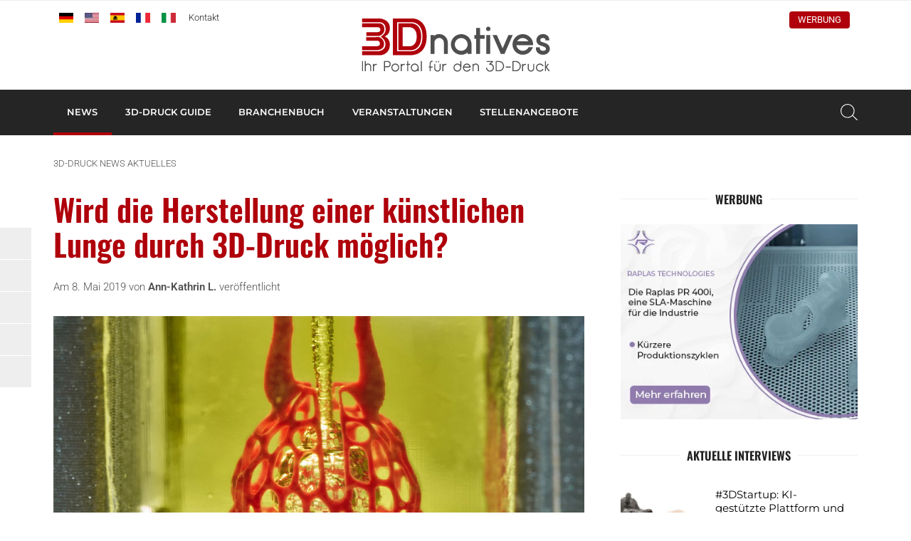

--- FILE ---
content_type: text/html; charset=UTF-8
request_url: https://www.3dnatives.com/de/lunge-gefaessnetzwerk-070520191/
body_size: 22009
content:
<!DOCTYPE html><html lang=de><head><meta http-equiv="Content-Type" content="text/html; charset=UTF-8"><meta name="viewport" content="width=device-width, initial-scale=1, maximum-scale=1.0"><title>Wird die Herstellung einer künstlichen Lunge durch 3D-Druck möglich? - 3Dnatives</title><meta name='robots' content='index, follow, max-image-preview:large, max-snippet:-1, max-video-preview:-1'> <script data-no-defer=1 data-ezscrex=false data-cfasync=false data-pagespeed-no-defer data-cookieconsent=ignore>var ctPublicFunctions = {"_ajax_nonce":"4f0cf42f3a","_rest_nonce":"4011d1121c","_ajax_url":"\/de\/wp-admin\/admin-ajax.php","_rest_url":"https:\/\/www.3dnatives.com\/de\/wp-json\/","data__cookies_type":"none","data__ajax_type":"rest","data__bot_detector_enabled":"1","data__frontend_data_log_enabled":1,"cookiePrefix":"","wprocket_detected":false,"host_url":"www.3dnatives.com","text__ee_click_to_select":"Klicke, um die gesamten Daten auszuw\u00e4hlen","text__ee_original_email":"Die vollst\u00e4ndige Adresse lautet","text__ee_got_it":"Verstanden","text__ee_blocked":"Blockiert","text__ee_cannot_connect":"Kann keine Verbindung herstellen","text__ee_cannot_decode":"Kann E-Mail nicht dekodieren. Unbekannter Grund","text__ee_email_decoder":"CleanTalk E-Mail-Decoder","text__ee_wait_for_decoding":"Die Magie ist unterwegs!","text__ee_decoding_process":"Bitte warte einen Moment, w\u00e4hrend wir die Kontaktdaten entschl\u00fcsseln."}</script> <script data-no-defer=1 data-ezscrex=false data-cfasync=false data-pagespeed-no-defer data-cookieconsent=ignore>var ctPublic = {"_ajax_nonce":"4f0cf42f3a","settings__forms__check_internal":"0","settings__forms__check_external":"0","settings__forms__force_protection":"0","settings__forms__search_test":"1","settings__forms__wc_add_to_cart":"0","settings__data__bot_detector_enabled":"1","settings__sfw__anti_crawler":0,"blog_home":"https:\/\/www.3dnatives.com\/de\/","pixel__setting":"3","pixel__enabled":true,"pixel__url":null,"data__email_check_before_post":"1","data__email_check_exist_post":"1","data__cookies_type":"none","data__key_is_ok":true,"data__visible_fields_required":true,"wl_brandname":"Anti-Spam by CleanTalk","wl_brandname_short":"CleanTalk","ct_checkjs_key":"d7e73d722fe32584dee566d72dabfdc8854bc754b28684fef0ae631a0852a680","emailEncoderPassKey":"19e646d02766056b69aa4baba28dc2b6","bot_detector_forms_excluded":"W10=","advancedCacheExists":true,"varnishCacheExists":false,"wc_ajax_add_to_cart":false}</script> <meta name="description" content="Das Desingstudio Nervous System kollaborierte mit Forschern um komplizierte Gefäßstrukturen zu drucken, die beim Druck einer Lunge helfen könnten."><link rel=canonical href=https://www.3dnatives.com/de/lunge-gefaessnetzwerk-070520191/ ><meta property="og:locale" content="de_DE"><meta property="og:type" content="article"><meta property="og:title" content="Wird die Herstellung einer künstlichen Lunge durch 3D-Druck möglich? - 3Dnatives"><meta property="og:description" content="Das Desingstudio Nervous System kollaborierte mit Forschern um komplizierte Gefäßstrukturen zu drucken, die beim Druck einer Lunge helfen könnten."><meta property="og:url" content="https://www.3dnatives.com/de/lunge-gefaessnetzwerk-070520191/"><meta property="og:site_name" content="3Dnatives"><meta property="article:publisher" content="https://www.facebook.com/pages/3Dnatives-DE/780273082087177"><meta property="article:published_time" content="2019-05-07T22:01:34+00:00"><meta property="og:image" content="https://www.3dnatives.com/de/wp-content/uploads/sites/3/lungs.jpg"><meta property="og:image:width" content="850"><meta property="og:image:height" content="500"><meta property="og:image:type" content="image/jpeg"><meta name="author" content="Ann-Kathrin L."><meta name="twitter:card" content="summary_large_image"><meta name="twitter:creator" content="@3Dnatives"><meta name="twitter:site" content="@3Dnatives"> <script type=application/ld+json class=yoast-schema-graph>{"@context":"https://schema.org","@graph":[{"@type":"Article","@id":"https://www.3dnatives.com/de/lunge-gefaessnetzwerk-070520191/#article","isPartOf":{"@id":"https://www.3dnatives.com/de/lunge-gefaessnetzwerk-070520191/"},"author":{"name":"Ann-Kathrin L.","@id":"https://www.3dnatives.com/de/#/schema/person/e7a0364e97c572c4dd7c4621ddf74d56"},"headline":"Wird die Herstellung einer künstlichen Lunge durch 3D-Druck möglich?","datePublished":"2019-05-07T22:01:34+00:00","mainEntityOfPage":{"@id":"https://www.3dnatives.com/de/lunge-gefaessnetzwerk-070520191/"},"wordCount":783,"commentCount":0,"image":{"@id":"https://www.3dnatives.com/de/lunge-gefaessnetzwerk-070520191/#primaryimage"},"thumbnailUrl":"https://www.3dnatives.com/de/wp-content/uploads/sites/3/lungs.jpg","articleSection":["Aktuelles","Medizin &amp; Zahnmedizin"],"inLanguage":"de","potentialAction":[{"@type":"CommentAction","name":"Comment","target":["https://www.3dnatives.com/de/lunge-gefaessnetzwerk-070520191/#respond"]}]},{"@type":"WebPage","@id":"https://www.3dnatives.com/de/lunge-gefaessnetzwerk-070520191/","url":"https://www.3dnatives.com/de/lunge-gefaessnetzwerk-070520191/","name":"Wird die Herstellung einer künstlichen Lunge durch 3D-Druck möglich? - 3Dnatives","isPartOf":{"@id":"https://www.3dnatives.com/de/#website"},"primaryImageOfPage":{"@id":"https://www.3dnatives.com/de/lunge-gefaessnetzwerk-070520191/#primaryimage"},"image":{"@id":"https://www.3dnatives.com/de/lunge-gefaessnetzwerk-070520191/#primaryimage"},"thumbnailUrl":"https://www.3dnatives.com/de/wp-content/uploads/sites/3/lungs.jpg","datePublished":"2019-05-07T22:01:34+00:00","author":{"@id":"https://www.3dnatives.com/de/#/schema/person/e7a0364e97c572c4dd7c4621ddf74d56"},"description":"Das Desingstudio Nervous System kollaborierte mit Forschern um komplizierte Gefäßstrukturen zu drucken, die beim Druck einer Lunge helfen könnten.","breadcrumb":{"@id":"https://www.3dnatives.com/de/lunge-gefaessnetzwerk-070520191/#breadcrumb"},"inLanguage":"de","potentialAction":[{"@type":"ReadAction","target":["https://www.3dnatives.com/de/lunge-gefaessnetzwerk-070520191/"]}]},{"@type":"ImageObject","inLanguage":"de","@id":"https://www.3dnatives.com/de/lunge-gefaessnetzwerk-070520191/#primaryimage","url":"https://www.3dnatives.com/de/wp-content/uploads/sites/3/lungs.jpg","contentUrl":"https://www.3dnatives.com/de/wp-content/uploads/sites/3/lungs.jpg","width":850,"height":500,"caption":"lunge"},{"@type":"BreadcrumbList","@id":"https://www.3dnatives.com/de/lunge-gefaessnetzwerk-070520191/#breadcrumb","itemListElement":[{"@type":"ListItem","position":1,"name":"3D-Druck News","item":"https://www.3dnatives.com/de/3d-druck-news/"},{"@type":"ListItem","position":2,"name":"Aktuelles","item":"https://www.3dnatives.com/de/category/aktuelles/"},{"@type":"ListItem","position":3,"name":"Wird die Herstellung einer künstlichen Lunge durch 3D-Druck möglich?"}]},{"@type":"WebSite","@id":"https://www.3dnatives.com/de/#website","url":"https://www.3dnatives.com/de/","name":"3Dnatives","description":"3D Druck und 3D Drucker: Beste Preise, Tests, News","potentialAction":[{"@type":"SearchAction","target":{"@type":"EntryPoint","urlTemplate":"https://www.3dnatives.com/de/?s={search_term_string}"},"query-input":{"@type":"PropertyValueSpecification","valueRequired":true,"valueName":"search_term_string"}}],"inLanguage":"de"},{"@type":"Person","@id":"https://www.3dnatives.com/de/#/schema/person/e7a0364e97c572c4dd7c4621ddf74d56","name":"Ann-Kathrin L.","image":{"@type":"ImageObject","inLanguage":"de","@id":"https://www.3dnatives.com/de/#/schema/person/image/","url":"https://secure.gravatar.com/avatar/363318c06ec93e45887b0ca0f4e3b0067c52e238b4c4aa67034a7defc39efbd3?s=96&d=https%3A%2F%2Fwww.3dnatives.com%2Fde%2Fwp-content%2Fthemes%2F3dnatives%2Fimg%2Fgravatar.png&r=g","contentUrl":"https://secure.gravatar.com/avatar/363318c06ec93e45887b0ca0f4e3b0067c52e238b4c4aa67034a7defc39efbd3?s=96&d=https%3A%2F%2Fwww.3dnatives.com%2Fde%2Fwp-content%2Fthemes%2F3dnatives%2Fimg%2Fgravatar.png&r=g","caption":"Ann-Kathrin L."},"url":"https://www.3dnatives.com/de/author/annkathrin/"}]}</script> <link rel=amphtml href=https://www.3dnatives.com/de/lunge-gefaessnetzwerk-070520191/amp/ ><meta name="generator" content="AMP for WP 1.1.11"><link rel=dns-prefetch href=//scripts.simpleanalyticscdn.com><link rel=dns-prefetch href=//fd.cleantalk.org><link rel=dns-prefetch href=//plausible.io><link rel=alternate title="oEmbed (JSON)" type=application/json+oembed href="https://www.3dnatives.com/de/wp-json/oembed/1.0/embed?url=https%3A%2F%2Fwww.3dnatives.com%2Fde%2Flunge-gefaessnetzwerk-070520191%2F"><link rel=alternate title="oEmbed (XML)" type=text/xml+oembed href="https://www.3dnatives.com/de/wp-json/oembed/1.0/embed?url=https%3A%2F%2Fwww.3dnatives.com%2Fde%2Flunge-gefaessnetzwerk-070520191%2F&#038;format=xml"> <script id=dnati-ready>window.advanced_ads_ready=function(e,a){a=a||"complete";var d=function(e){return"interactive"===a?"loading"!==e:"complete"===e};d(document.readyState)?e():document.addEventListener("readystatechange",(function(a){d(a.target.readyState)&&e()}),{once:"interactive"===a})},window.advanced_ads_ready_queue=window.advanced_ads_ready_queue||[];</script> <style id=wp-img-auto-sizes-contain-inline-css>img:is([sizes=auto i],[sizes^="auto," i]){contain-intrinsic-size:3000px 1500px}</style><link rel=stylesheet id=cleantalk-public-css-css href=https://www.3dnatives.com/de/wp-content/plugins/cleantalk-spam-protect/css/cleantalk-public.min.css type=text/css media=all><link rel=stylesheet id=cleantalk-email-decoder-css-css href=https://www.3dnatives.com/de/wp-content/plugins/cleantalk-spam-protect/css/cleantalk-email-decoder.min.css type=text/css media=all><link rel=stylesheet id=fa-css href=https://www.3dnatives.com/de/wp-content/themes/3dnatives/css/fontawesome.css type=text/css media=screen><link rel=stylesheet id=materialize-css href=https://www.3dnatives.com/de/wp-content/themes/3dnatives/vendor/materialize/materialize.mod.css type=text/css media=screen><link rel=stylesheet id=main-css href=https://www.3dnatives.com/de/wp-content/themes/3dnatives/css/natives-2510.css type=text/css media=screen><link rel=stylesheet id=polls-css href=https://www.3dnatives.com/de/wp-content/themes/3dnatives/css/polls.css type=text/css media=screen> <script src=https://www.3dnatives.com/de/wp-content/plugins/cleantalk-spam-protect/js/apbct-public-bundle.min.js id=apbct-public-bundle.min-js-js></script> <script src=https://fd.cleantalk.org/ct-bot-detector-wrapper.js id=ct_bot_detector-js defer=defer data-wp-strategy=defer></script> <script defer data-domain=3dnatives.com data-api=https://plausible.io/api/event data-cfasync=false src=https://plausible.io/js/plausible.outbound-links.js id=plausible-analytics-js></script> <script id=plausible-analytics-js-after>window.plausible = window.plausible || function() { (window.plausible.q = window.plausible.q || []).push(arguments) }
//# sourceURL=plausible-analytics-js-after</script> <script src=https://www.3dnatives.com/de/wp-includes/js/jquery/jquery.js id=jquery-js></script> <script id=advanced-ads-advanced-js-js-extra>var advads_options = {"blog_id":"3","privacy":{"enabled":false,"state":"not_needed"}};
//# sourceURL=advanced-ads-advanced-js-js-extra</script> <script src=https://www.3dnatives.com/de/wp-content/plugins/advanced-ads/public/assets/js/advanced.min.js id=advanced-ads-advanced-js-js></script> <link rel=https://api.w.org/ href=https://www.3dnatives.com/de/wp-json/ ><link rel=alternate title=JSON type=application/json href=https://www.3dnatives.com/de/wp-json/wp/v2/posts/18791><link rel=alternate href=https://www.3dnatives.com/de/lunge-gefaessnetzwerk-070520191/ hreflang=de><link rel=alternate href=https://www.3dnatives.com/en/vascular-networks-070520195/ hreflang=en><link rel=alternate href=https://www.3dnatives.com/bioimpression-reseaux-vasculaires-070520193/ hreflang=fr> <script src=https://cdn.onesignal.com/sdks/web/v16/OneSignalSDK.page.js defer></script> <script>window.OneSignalDeferred = window.OneSignalDeferred || [];
          OneSignalDeferred.push(async function(OneSignal) {
            await OneSignal.init({
              appId: "",
              serviceWorkerOverrideForTypical: true,
              path: "https://www.3dnatives.com/de/wp-content/plugins/onesignal-free-web-push-notifications/sdk_files/",
              serviceWorkerParam: { scope: "/de/wp-content/plugins/onesignal-free-web-push-notifications/sdk_files/push/onesignal/" },
              serviceWorkerPath: "OneSignalSDKWorker.js",
            });
          });

          // Unregister the legacy OneSignal service worker to prevent scope conflicts
          if (navigator.serviceWorker) {
            navigator.serviceWorker.getRegistrations().then((registrations) => {
              // Iterate through all registered service workers
              registrations.forEach((registration) => {
                // Check the script URL to identify the specific service worker
                if (registration.active && registration.active.scriptURL.includes('OneSignalSDKWorker.js.php')) {
                  // Unregister the service worker
                  registration.unregister().then((success) => {
                    if (success) {
                      console.log('OneSignalSW: Successfully unregistered:', registration.active.scriptURL);
                    } else {
                      console.log('OneSignalSW: Failed to unregister:', registration.active.scriptURL);
                    }
                  });
                }
              });
            }).catch((error) => {
              console.error('Error fetching service worker registrations:', error);
            });
        }</script> <script>var advadsCfpQueue = [];
		var advadsCfpAd = function( adID ){
			if ( 'undefined' == typeof advadsProCfp ) { advadsCfpQueue.push( adID ) } else { advadsProCfp.addElement( adID ) }
		};</script> <script>if ( typeof advadsGATracking === 'undefined' ) {
				window.advadsGATracking = {
					delayedAds: {},
					deferedAds: {}
				};
			}</script> <style class=wp-fonts-local>@font-face{font-family:Roboto;font-style:normal;font-weight:300 900;font-display:swap;src:url('https://www.3dnatives.com/de/wp-content/themes/3dnatives/fonts/Roboto.ttf') format('truetype')}@font-face{font-family:Roboto;font-style:italic;font-weight:300 900;font-display:swap;src:url('https://www.3dnatives.com/de/wp-content/themes/3dnatives/fonts/Roboto-Italic.ttf') format('truetype')}@font-face{font-family:Montserrat;font-style:normal;font-weight:300 900;font-display:swap;src:url('https://www.3dnatives.com/de/wp-content/themes/3dnatives/fonts/Montserrat.ttf') format('truetype')}@font-face{font-family:Montserrat;font-style:italic;font-weight:300 900;font-display:swap;src:url('https://www.3dnatives.com/de/wp-content/themes/3dnatives/fonts/Montserrat-Italic.ttf') format('truetype')}@font-face{font-family:Oswald;font-style:normal;font-weight:300 900;font-display:swap;src:url('https://www.3dnatives.com/de/wp-content/themes/3dnatives/fonts/Oswald.ttf') format('truetype')}</style><link rel=icon href=https://www.3dnatives.com/de/wp-content/uploads/sites/3/favicon-16x16-1.png sizes=32x32><link rel=icon href=https://www.3dnatives.com/de/wp-content/uploads/sites/3/favicon-16x16-1.png sizes=192x192><link rel=apple-touch-icon href=https://www.3dnatives.com/de/wp-content/uploads/sites/3/favicon-16x16-1.png><meta name="msapplication-TileImage" content="https://www.3dnatives.com/de/wp-content/uploads/sites/3/favicon-16x16-1.png"><style id=wp-custom-css>#mc_embed_signup form .select-wrapper{margin:0}</style> <script>window.dataLayer = window.dataLayer || [];
		window.dataLayer.push({'language': 'de'});	
		(function(w,d,s,l,i){w[l]=w[l]||[];w[l].push({'gtm.start':
		new Date().getTime(),event:'gtm.js'});var f=d.getElementsByTagName(s)[0],
		j=d.createElement(s),dl=l!='dataLayer'?'&l='+l:'';j.async=true;j.src=
		'https://www.googletagmanager.com/gtm.js?id='+i+dl;f.parentNode.insertBefore(j,f);
		})(window,document,'script','dataLayer','GTM-PJQG2BQ');</script>  <script async=async src=https://widgets.outbrain.com/outbrain.js></script> </head><body><div class=site-wrapper> <a href=# data-target=slide-out class="sidenav-trigger hide-on-large-only"><span class=screen-reader-text>menu</span></a><div class=header-wrapper><header class=site-header><div class=site-logo><div class=site-title> <a href=https://www.3dnatives.com/de> <img src=https://www.3dnatives.com/de/wp-content/themes/3dnatives/img/logo/3Dnatives_de.svg alt=3Dnatives width=320 height class=responsive-img> </a></div></div><div class="top-bar hide-on-med-and-down"><div class=container><div class=row><div class="col m6"><div id=msls-language-switcher><a href=https://www.3dnatives.com/de/lunge-gefaessnetzwerk-070520191/ title=deutsch class=current_language aria-current=page><img src=https://www.3dnatives.com/wp-content/themes/3dnatives/msls_flags/de.png alt=de_DE></a><a href=https://www.3dnatives.com/en/vascular-networks-070520195/ title=english><img src=https://www.3dnatives.com/wp-content/themes/3dnatives/msls_flags/us.png alt=en_US></a><a href=https://www.3dnatives.com/es/ title=español><img src=https://www.3dnatives.com/wp-content/themes/3dnatives/msls_flags/es.png alt=es_ES></a><a href=https://www.3dnatives.com/bioimpression-reseaux-vasculaires-070520193/ title=français><img src=https://www.3dnatives.com/wp-content/themes/3dnatives/msls_flags/fr.png alt=fr_FR></a><a href=https://www.3dnatives.com/it/ title=italiano><img src=https://www.3dnatives.com/wp-content/themes/3dnatives/msls_flags/it.png alt=it_IT></a></div><ul class=links> <li><a href=https://www.3dnatives.com/de/kontakt/ class=contact>Kontakt</a></li></ul></div><div class="col m6 right-align"><ul class=social-menu><li><a href=https://www.linkedin.com/groups/5136394/ rel="nofollow noopener noreferrer" target=_blank><i class="fa-brands fa-linkedin-in" aria-hidden=true></i></a></li><li><a href=https://www.facebook.com/3Dnativesde/ rel="nofollow noopener noreferrer" target=_blank><i class="fa-brands fa-facebook" aria-hidden=true></i></a></li><li><a href=https://www.youtube.com/@3dnatives rel="nofollow noopener noreferrer" target=_blank><i class="fa-brands fa-youtube" aria-hidden=true></i></a></li><li><a href=https://www.instagram.com/3d.natives/ rel="nofollow noopener noreferrer" target=_blank><i class="fa-brands fa-square-instagram" aria-hidden=true></i></a></li><li><a href=https://www.tiktok.com/@3dnatives8 rel="nofollow noopener noreferrer" target=_blank><i class="fa-brands fa-tiktok" aria-hidden=true></i></a></li></ul><div class=advertise><a href=https://www.3dnatives.com/de/werben-sie-mit-uns-2/ >Werbung</a></div></div></div></div></div></header><nav class="black hide-on-med-and-down z-depth-0" id=navbar><div class=container><div id=menubar class=menubar-wrapper><ul id=menu-menubar class=menubar><li id=menu-item-24311 class="menu-item menu-item-type-post_type menu-item-object-page current_page_parent menu-item-has-children menu-item-24311"><a href=https://www.3dnatives.com/de/3d-druck-news/ >News</a><ul class=sub-menu> <li id=menu-item-54001 class="menu-item menu-item-type-post_type menu-item-object-page menu-item-54001"><a href=https://www.3dnatives.com/de/3d-druck-in-automobil-und-transport/ >Automobil und Transport</a></li> <li id=menu-item-54000 class="menu-item menu-item-type-post_type menu-item-object-page menu-item-54000"><a href=https://www.3dnatives.com/de/3d-druck-in-luft-und-raumfahrt-und-verteidigung/ >Luft- und Raumfahrt und Verteidigung</a></li> <li id=menu-item-54002 class="menu-item menu-item-type-post_type menu-item-object-page menu-item-54002"><a href=https://www.3dnatives.com/de/3d-druck-in-medizin-und-zahnmedizin/ >Medizin und Zahnmedizin</a></li> <li id=menu-item-24318 class="menu-item menu-item-type-taxonomy menu-item-object-category menu-item-24318"><a href=https://www.3dnatives.com/de/category/3d-drucker/ >3D-Drucker</a></li> <li id=menu-item-24326 class="menu-item menu-item-type-taxonomy menu-item-object-category menu-item-24326"><a href=https://www.3dnatives.com/de/category/materialien/ >3D Materialien</a></li> <li id=menu-item-24319 class="menu-item menu-item-type-taxonomy menu-item-object-category menu-item-24319"><a href=https://www.3dnatives.com/de/category/3d-scanner/ >3D-Scanner</a></li> <li id=menu-item-24320 class="menu-item menu-item-type-taxonomy menu-item-object-category menu-item-24320"><a href=https://www.3dnatives.com/de/category/3d-software/ >3D-Software</a></li> <li id=menu-item-24321 class="menu-item menu-item-type-taxonomy menu-item-object-category menu-item-24321"><a href=https://www.3dnatives.com/de/category/business/ >Business</a></li> <li id=menu-item-24325 class="menu-item menu-item-type-taxonomy menu-item-object-category menu-item-24325"><a href=https://www.3dnatives.com/de/category/interviews/ >Interviews</a></li> <li id=menu-item-24327 class="menu-item menu-item-type-taxonomy menu-item-object-category menu-item-24327"><a href=https://www.3dnatives.com/de/category/rankings/ >Rankings</a></li> <li id=menu-item-24328 class="menu-item menu-item-type-taxonomy menu-item-object-category menu-item-24328"><a href=https://www.3dnatives.com/de/category/videos/ >Videos</a></li></ul> </li> <li id=menu-item-33462 class="mega guide menu-item menu-item-type-post_type menu-item-object-page menu-item-33462"><a href=https://www.3dnatives.com/de/3d-technologies/ >3D-Druck Guide</a><div class=mega-menu-wrapper><div class=container><div class=row><div class="col s12 m2"><div class=mega-menu-item> <a href=https://www.3dnatives.com/de/additive-fertigung/ ><div class=thumbnail style="background-image: url('https://www.3dnatives.com/de/wp-content/uploads/sites/3/2020/06/MegaMenu_AM-330x230.jpeg');"></div><div class=title>So funktioniert die additive Fertigung</div> </a></div></div><div class="col s12 m2"><div class=mega-menu-item> <a href=https://www.3dnatives.com/de/3d-technologies/ ><div class=thumbnail style="background-image: url('https://www.3dnatives.com/de/wp-content/uploads/sites/3/MegaMenu_3DTechnologies.jpg');"></div><div class=title>3D-DRUCK-VERFAHREN</div> </a></div></div><div class="col s12 m2"><div class=mega-menu-item> <a href=https://www.3dnatives.com/de/3d-scanning/ ><div class=thumbnail style="background-image: url('https://www.3dnatives.com/de/wp-content/uploads/sites/3/2020/06/MegaMenu_Scan1-min-330x230.png');"></div><div class=title>3D-SCANNING</div> </a></div></div><div class="col s12 m2"><div class=mega-menu-item> <a href=https://www.3dnatives.com/de/3d-drucker-im-test/ ><div class=thumbnail style="background-image: url('https://www.3dnatives.com/de/wp-content/uploads/sites/3/MegaMenu_3DPTests.jpg');"></div><div class=title>3D-DRUCKER TEST IM 3DNATIVES LAB</div> </a></div></div><div class="col s12 m2"><div class=mega-menu-item> <a href=https://www.3dnatives.com/de/3d-drucksoftware/ ><div class=thumbnail style="background-image: url('https://www.3dnatives.com/de/wp-content/uploads/sites/3/MegaMenu_3DSoftwares.jpg');"></div><div class=title>SOFTWARE FÜR DEN 3D-DRUCK</div> </a></div></div><div class="col s12 m2"><div class=mega-menu-item> <a href=https://www.3dnatives.com/de/3d-metalldruck/ ><div class=thumbnail style="background-image: url('https://www.3dnatives.com/de/wp-content/uploads/sites/3/MegaMenu_Metal3DP.jpg');"></div><div class=title>ALLES ÜBER DEN 3D-METALLDRUCK</div> </a></div></div></div><div class=row><div class="col s12 m8 advertising"></div><div class="col s12 m4 right-align"> <a href=https://www.3dnatives.com/de/3d-technologies/ class=btn>Zu den 3D-Druckverfahren</a></div></div></div></div></li> <li id=menu-item-24314 class="mega directory menu-item menu-item-type-post_type_archive menu-item-object-ntv_directory menu-item-24314"><a href=https://www.3dnatives.com/de/3d-druck-branchenbuch/ >Branchenbuch</a><div class=mega-menu-wrapper><div class=container><div class=row><div class="col s12 m2"><div class=mega-menu-item> <a href=https://www.3dnatives.com/de/sektor/3d-dienstleister/ ><div class=thumbnail style="background-image: url('https://www.3dnatives.com/de/wp-content/uploads/sites/3/MegaMenu_3DPrinterManufacturer.jpg');"></div><div class=title>3D-Druck Online</div> </a></div></div><div class="col s12 m2"><div class=mega-menu-item> <a href=https://www.3dnatives.com/de/3d-druck-weiterbildungen/ ><div class=thumbnail style="background-image: url('https://www.3dnatives.com/de/wp-content/uploads/sites/3/MegaMenu_Training.jpg');"></div><div class=title>3D-Druck Weiterbildungen</div> </a></div></div><div class="col s12 m2"><div class=mega-menu-item> <a href=https://www.3dnatives.com/de/3d-druck-in-berlin/ ><div class=thumbnail style="background-image: url('https://www.3dnatives.com/de/wp-content/uploads/sites/3/MegaMenu_3DPCity1.jpg');"></div><div class=title>3D-Druck in Berlin</div> </a></div></div><div class="col s12 m2"><div class=mega-menu-item> <a href=https://www.3dnatives.com/de/3d-druck-in-hamburg/ ><div class=thumbnail style="background-image: url('https://www.3dnatives.com/de/wp-content/uploads/sites/3/MegaMenu_Resellers.jpg');"></div><div class=title>3D-Druck in Hamburg</div> </a></div></div><div class="col s12 m2"><div class=mega-menu-item> <a href=https://www.3dnatives.com/de/3d-druck-in-muenchen/ ><div class=thumbnail style="background-image: url('https://www.3dnatives.com/de/wp-content/uploads/sites/3/MegaMenu_3DPCity2-1.jpg');"></div><div class=title>3D-Druck in München</div> </a></div></div><div class="col s12 m2"><div class=mega-menu-item> <a href=https://www.3dnatives.com/de/3d-druck-in-wien/ ><div class=thumbnail style="background-image: url('https://www.3dnatives.com/de/wp-content/uploads/sites/3/MegaMenu_Online3DPrinting.jpg');"></div><div class=title>3D-Druck in Wien</div> </a></div></div></div><div class=row><div class="col s12 m8 advertising"></div><div class="col s12 m4 right-align"> <a href=https://www.3dnatives.com/de/3d-druck-branchenbuch/ class=btn>Zum gesamten 3D-Druck Branchenbuch</a></div></div></div></div></li> <li id=menu-item-24315 class="mega events menu-item menu-item-type-post_type_archive menu-item-object-ntv_events menu-item-24315"><a href=https://www.3dnatives.com/de/veranstaltungen/ >Veranstaltungen</a><div class=mega-menu-wrapper><div class=container><div class=row><div class="col s12 m2"><div class=mega-menu-item> <a href=https://www.3dnatives.com/de/veranstaltungen/ ><div class=thumbnail style="background-image: url('https://www.3dnatives.com/de/wp-content/uploads/sites/3/2020/07/image-330x230.jpeg');"></div><div class=title>3D-Druck Veranstaltungen</div> </a></div></div><div class="col s12 m2"><div class=mega-menu-item> <a href=https://www.3dnatives.com/de/home/webinar><div class=thumbnail style="background-image: url('https://www.3dnatives.com/de/wp-content/uploads/sites/3/2020/07/AdobeStock_337102496-330x230.jpeg');"></div><div class=title>3D-Druck Webinare</div> </a></div></div><div class="col s12 m2"><div class=mega-menu-item> <a href=https://www.additiv.events/ ><div class=thumbnail style="background-image: url('https://www.3dnatives.com/de/wp-content/uploads/sites/3/2020/07/1680020272886-330x230.jpeg');"></div><div class=title>Additiv Veranstaltungen</div> </a></div></div><div class="col s12 m2"><div class=event><article class=inner-event> <a href=https://www.3dnatives.com/de/veranstaltungen/formnext/ ><div class=event-date> <span class=day>17</span> <span class=month>Nov.</span> <span class=year>2026</span></div><div class=event-title><h4 class="title">Formnext 2026</h4><div class=location><span class=city>Frankfurt am Main</span></div></div> </a></article></div></div></div><div class=row><div class="col s12 m8 advertising"></div><div class="col s12 m4 right-align"> <a href=https://www.3dnatives.com/de/veranstaltungen/ class=btn>Zu allen 3D-Druck Veranstaltungen</a></div></div></div></div></li> <li id=menu-item-24316 class="menu-item menu-item-type-post_type_archive menu-item-object-ntv_jobs menu-item-24316"><a href=https://www.3dnatives.com/de/stellenangebote/ >Stellenangebote</a></li></ul></div>		<a class="search-btn modal-trigger" href=#modal-search><span class=screen-reader-text>Suchen</span></a></div></nav></div><main class=single-post><div class=container><div class=row><div class="col s12"><p id=breadcrumbs class=hide-on-small-only><span><span><a href=https://www.3dnatives.com/de/3d-druck-news/ >3D-Druck News</a></span>  <span><a href=https://www.3dnatives.com/de/category/aktuelles/ >Aktuelles</a></span>  <span class=breadcrumb_last aria-current=page>Wird die Herstellung einer künstlichen Lunge durch 3D-Druck möglich?</span></span></p></div><div class="col s12 m12 l8 post-content"><h1>Wird die Herstellung einer künstlichen Lunge durch 3D-Druck möglich?</h1><div class=published-by>Am 8. Mai 2019 von <strong><a href=https://www.3dnatives.com/de/author/annkathrin/ >Ann-Kathrin L.</a></strong> veröffentlicht</div> <img width=850 height=500 src=https://www.3dnatives.com/de/wp-content/uploads/sites/3/lungs.jpg class="responsive-img aligncenter main-thumbnail wp-post-image" alt=lunge decoding=async fetchpriority=high srcset="https://www.3dnatives.com/de/wp-content/uploads/sites/3/lungs.jpg 850w, https://www.3dnatives.com/de/wp-content/uploads/sites/3/lungs-600x353.jpg 600w, https://www.3dnatives.com/de/wp-content/uploads/sites/3/lungs-768x452.jpg 768w, https://www.3dnatives.com/de/wp-content/uploads/sites/3/lungs-160x94.jpg 160w, https://www.3dnatives.com/de/wp-content/uploads/sites/3/lungs-300x176.jpg 300w" sizes="(max-width: 850px) 100vw, 850px"><p style="text-align: justify;">Das generative Designstudio Nervous System hat an der Entwicklung von 3D-gedruckten Organen mitgewirkt und ist gerade auf dem Titelblatt des Science Magazine erschienen. Das Studio arbeitet seit jeher an der Schnittstelle von Wissenschaft, Kunst und Technologie. Sie nutzen Computersimulation, um Entwürfe aus der Natur zu generieren, die sie dann durch digitale Fertigung produzieren. In ihrem Blog verraten sie, dass sie seit drei Jahren mit Jordan Miller, einem Bioingenieur an der Rice University, an der Entwicklung von Gefäßnetzen für 3D-gedruckte Organe arbeiten. Diese komplexen Gefäßnetze, welche Blut oder Luft transportieren könnten, wurden so konstruiert, dass sie einer Lunge ähneln. Die im Science Magazine veröffentlichte Arbeit wurde von Jordan Miller at Rice und Kelly Stevens an der University of Washington geleitet.</p><div id=attachment_18794 style="width: 710px" class="wp-caption aligncenter"><img decoding=async aria-describedby=caption-attachment-18794 class="size-full wp-image-18794" src=https://www.3dnatives.com/de/wp-content/uploads/sites/3/science-cover.jpg alt=lunge width=700 height=400 srcset="https://www.3dnatives.com/de/wp-content/uploads/sites/3/science-cover.jpg 700w, https://www.3dnatives.com/de/wp-content/uploads/sites/3/science-cover-600x343.jpg 600w, https://www.3dnatives.com/de/wp-content/uploads/sites/3/science-cover-160x91.jpg 160w, https://www.3dnatives.com/de/wp-content/uploads/sites/3/science-cover-300x171.jpg 300w" sizes="(max-width: 700px) 100vw, 700px"><p id=caption-attachment-18794 class=wp-caption-text>Science, 03 May 2019: Vol. 364, Issue 6439, pp. 458-464. Bildnachweis: Science Magazine</p></div><p style="text-align: justify;">Jordan Miller war fasziniert von der Ausstellung &#8218;growing objects&#8216; von Nervous System, die eine Reihe von verzweigten Skulpturen zeigte. Die Fähigkeiten, die zur Schaffung solcher Strukturen erforderlich sind, könnten auf ein völlig anderes Gebiet übertragen werden, erklärt das Nervous System, &#8222;<em>Er </em>[Jordan Miller]<em> schlug vor, unsere Fähigkeiten einer epischen Aufgabe zu widmen: &#8222;Vielleicht könnten wir zusammenarbeiten, um Open-Source-Software zu entwickeln, die die Welt nutzen könnte, um synthetische lebende Gewebe und Spenderorgane für menschliche Patienten zu entwickeln</em>&#8222;. So entstand die Idee, die generativen Gestaltungsmöglichkeiten des Studios zu nutzen, um lebende Gewebe, oder gar ganze Organe, wie eine Lunge, zu schaffen.</p><div id=attachment_18795 style="width: 710px" class="wp-caption aligncenter"><img decoding=async aria-describedby=caption-attachment-18795 class="size-full wp-image-18795" src=https://www.3dnatives.com/de/wp-content/uploads/sites/3/nervous_system_1.jpg alt=lunge width=700 height=400 srcset="https://www.3dnatives.com/de/wp-content/uploads/sites/3/nervous_system_1.jpg 700w, https://www.3dnatives.com/de/wp-content/uploads/sites/3/nervous_system_1-600x343.jpg 600w, https://www.3dnatives.com/de/wp-content/uploads/sites/3/nervous_system_1-160x91.jpg 160w, https://www.3dnatives.com/de/wp-content/uploads/sites/3/nervous_system_1-300x171.jpg 300w" sizes="(max-width: 700px) 100vw, 700px"><p id=caption-attachment-18795 class=wp-caption-text>Die hyphae crispata 1 aus der ‘Growing Objects’ Ausstellung, die Jordan Miller inspirierte. Bildnachweis: Nervous System</p></div><p style="text-align: justify;">Das Designstudio erklärt, dass es zwar viele Labore gibt, die künstliche Gewebe herstellen, das Problem aber darin besteht, sie am Leben zu erhalten. Es geht darum, die Milliarden von Zellen zu versorgen, die Unterstützung aus komplexen Gefäßnetzen benötigen. Diese liefern Nährstoffe und Sauerstoff, während sie Abfälle entfernen, und ohne sie sterben die künstlichen Gewebe schnell ab. Vor diesem Hintergrund strebt das Nervous System die Entwicklung einer Software an, die es Wissenschaftlern ermöglicht, maßgeschneiderte multi-vaskuläre Strukturen für 3D-gedruckte Organe zu entwerfen. Erstmals gelang es dem Designstudio in Zusammenarbeit mit dem Miller Lab, komplexe multi-vaskuläre Netzwerke zu entwerfen und zu realisieren. Dabei wurden weiche Hydrogele verwendet.</p><p style="text-align: justify;">Das Miller Lab kombinierte Bioengineering, <a href=https://www.3dnatives.com/de/3d-technologies/ >3D-Drucktechnologie</a> und Zellkulturtechniken, um die Gestaltung der Designs zu ermöglichen. Sie entwickelten den SLATE (Stereolithography Apparatus for Tissue Engineering) <a href=https://www.3dnatives.com/de/3D-compare>3D-Drucker</a>. Dieser Drucker ist in der Lage, lebende Zellen in weiche Gele zu injizieren, die sehr kleine und komplizierte Blutgefäße enthalten. Im Blog von Nervous System heißt es: &#8222;<em>Hydrogele, die in nur wenigen Minuten von SLATE gedruckt werden, können als lungenartige Netzwerke mit komplizierten Luft-/Blut-Netzwerken funktionieren. Dieses neue Druckverfahren ermöglicht neue und dramatische architektonische Freiheiten in den lebenden Geweben, die wir entwerfen und herstellen können. Bioingenieure verfügen nicht über Werkzeuge, um diese komplexen Architekturen zu generieren, die unbedingt notwendig sind, um lebende Gewebe am Leben zu erhalten</em>&#8222;.</p><div id=attachment_18796 style="width: 710px" class="wp-caption aligncenter"><img loading=lazy decoding=async aria-describedby=caption-attachment-18796 class="size-full wp-image-18796" src=https://www.3dnatives.com/de/wp-content/uploads/sites/3/jordanmiller.jpg alt=lunge width=700 height=400 srcset="https://www.3dnatives.com/de/wp-content/uploads/sites/3/jordanmiller.jpg 700w, https://www.3dnatives.com/de/wp-content/uploads/sites/3/jordanmiller-600x343.jpg 600w, https://www.3dnatives.com/de/wp-content/uploads/sites/3/jordanmiller-160x91.jpg 160w, https://www.3dnatives.com/de/wp-content/uploads/sites/3/jordanmiller-300x171.jpg 300w" sizes="auto, (max-width: 700px) 100vw, 700px"><p id=caption-attachment-18796 class=wp-caption-text>Bildnachweis: Jordan Miller, Rice University</p></div><p style="text-align: justify;">Die Software für den 3D-Druck erzeugt &#8222;<em>verworrene Gefäßnetze innerhalb eines beliebigen benutzerdefinierten Volumens und verbindet diese Netzwerke mit Ein- und Auslässen, damit Luft und Blut durch die verschlungenen Netzwerke fließen können</em>&#8222;. Die entstandenen Gefäße sind nur 300 Mikrometer breit. Bisher wurden die Tests nur für kleine Strukturen durchgeführt &#8211; alveoläre Untereinheiten wurden beispielsweise gedruckt und getestet -, aber viel größere Netzwerke von ihnen werden auf Effizienz und Potenzial als künstliche Lunge getestet. Es ist schwieriger, einen 3D-Druck zu realisieren als zu entwerfen: &#8222;<em>Es hat drei Tage gedauert, bis wir die lungenähnliche Geometrie generiert hatten, aber es ist auch etwa ein Jahr her, bis es möglich war, sie herzustellen</em>&#8222;.</p><p style="text-align: justify;">Schließlich schreiben Nervous System in ihrem Blog: &#8222;<em>Wir fühlen uns sehr glücklich, dass wir die Möglichkeit hatten, an dieser bahnbrechenden Forschung teilzunehmen und freuen uns darauf, weiterhin mit Jordan Miller und seinem Team an diesem Projekt zu arbeiten</em>&#8222;. Den vollständigen Blogeintrag können Sie <a href="https://n-e-r-v-o-u-s.com/blog/?p=8433&amp;fbclid=IwAR2bpd5cbiHYChKspsFllFecCVQoEzqzBD74CK0tWrj_ZH2VRyh4Cy-bVJ4" target=_blank rel="noopener noreferrer">HIER</a> lesen, die Forschungsarbeit ist <a href=https://science.sciencemag.org/content/364/6439/458 target=_blank rel="noopener noreferrer">HIER</a> verfügbar.</p><p>Was denken Sie? Könnte der 3D-Druck einer Lunge irgendwann gelingen? Teilen Sie uns Ihre Meinung mit und kontaktieren Sie uns. Möchten Sie eine Zusammenfassung der wichtigsten Neuigkeiten im 3D-Druck und der additiven Fertigung direkt und bequem in Ihr Postfach? Registrieren Sie sich jetzt für unseren <a href=https://www.3dnatives.com/de/3d-druck-newsletter/ >wöchentlichen Newsletter</a> und folgen Sie uns auf <a href=https://www.facebook.com/3Dnativesde/ >Facebook</a> und <a href="https://twitter.com/?lang=en">Twitter </a> um stets auf dem Laufenden zu bleiben! Außerdem sind wir auch auf <a href=https://www.linkedin.com/groups/13502336>LinkedIN</a> zu finden.</p></div> <sidebar id=natives-sidebar role=secondary class="col s12 m12 l4 sticky-sidebar"><div class=sidebar-wrapper><div class=sidebar-widget><h4 class="widget-title"><span>WERBUNG</span></h4><div data-dnati-trackid=65489 data-dnati-trackbid=3 class=dnati-target id=dnati-3216025904><a data-no-instant=1 href=https://www.raplas.com/400i rel=noopener class=a2t-link target=_blank aria-label=Raplas_Banners_MR_DE><img src=https://www.3dnatives.com/de/wp-content/uploads/sites/3/2026/01/Raplas_Banners_MR_DE.gif alt  width=400 height=330></a></div></div><div class=sidebar-widget><h4 class="widget-title"><span>Aktuelle Interviews</span></h4><article class=post-horizontal-card> <a href=https://www.3dnatives.com/de/3dstartup-osseolabs-15012026/ title="#3DStartup: KI-gestützte Plattform und Materialien für die Chirurgie von OsseoLabs"><div class=thumbnail style="background-image: url('https://www.3dnatives.com/de/wp-content/uploads/sites/3/2026/01/OsseoLabs-Cover-1-300x300.jpg');"></div><div class=post-title><h4 class="title">#3DStartup: KI-gestützte Plattform und Materialien für die Chirurgie von OsseoLabs</h4><div class=date>15. Januar 2026</div></div> </a></article><article class=post-horizontal-card> <a href=https://www.3dnatives.com/de/additive-tectonics-interview-architektur-31122025/ title="Wie Additive Tectonics mit seiner SCA-Technologie die additive Fertigung in der Architektur vorantreibt"><div class=thumbnail style="background-image: url('https://www.3dnatives.com/de/wp-content/uploads/sites/3/2025/07/additive_tectonics_cover-300x300.jpg');"></div><div class=post-title><h4 class="title">Wie Additive Tectonics mit seiner SCA-Technologie die additive Fertigung in der Architektur vorantreibt</h4><div class=date>31. Dezember 2025</div></div> </a></article><article class=post-horizontal-card> <a href=https://www.3dnatives.com/de/pr-400i-raplas-technologies-15122025/ title="Die PR 400i und warum sie den 3D-Druck mit Harz verändern könnte"><div class=thumbnail style="background-image: url('https://www.3dnatives.com/de/wp-content/uploads/sites/3/2025/12/Raplas_cover_pr400i-300x300.jpg');"></div><div class=post-title><h4 class="title">Die PR 400i und warum sie den 3D-Druck mit Harz verändern könnte</h4><div class=date>15. Dezember 2025</div></div> </a></article><article class=post-horizontal-card> <a href=https://www.3dnatives.com/de/interview-3d-solar-am-im-energiesektor-05122025/ title="3D Solar über die additive Fertigung im Energiesektor"><div class=thumbnail style="background-image: url('https://www.3dnatives.com/de/wp-content/uploads/sites/3/2025/08/3DSolar-cover-300x300.jpg');"></div><div class=post-title><h4 class="title">3D Solar über die additive Fertigung im Energiesektor</h4><div class=date>5. Dezember 2025</div></div> </a></article></div><div class="OUTBRAIN" data-widget-id="SL_DT_SB"></div></div> </sidebar></div></div><div class=container><div class=row><div class="col s12 m10 push-m1"><div id=comments class=comments-area><div id=respond class=comment-respond><h2 id="reply-title" class="comment-reply-title">Teilen Sie Ihre Meinung <small><a rel=nofollow id=cancel-comment-reply-link href=/de/lunge-gefaessnetzwerk-070520191/#respond style=display:none;>Antwort abbrechen</a></small></h2><form action=https://www.3dnatives.com/de/wp-comments-post.php method=post id=commentform class=comment-form><p class=comment-notes><span id=email-notes>Deine E-Mail-Adresse wird nicht veröffentlicht.</span> <span class=required-field-message>Erforderliche Felder sind mit <span class=required>*</span> markiert</span></p><p class=comment-form-comment><label for=comment>Kommentar <span class=required>*</span></label><textarea id=comment name=comment cols=45 rows=8 maxlength=65525 required=required></textarea></p><p class=comment-form-author><label for=author>Name <span class=required>*</span></label><input id=author maxlength=245 name=author required=required size=30 type=text value=""</p><p class=comment-form-email><label for=email>E-Mail-Adresse <span class=required>*</span></label><input id=email maxlength=245 name=email required=required size=30 type=email value=""</p><p class=comment-form-url><label for=url>Website</label><input id=url maxlength=245 name=url size=30 type=url value=""</p><p class=form-submit><input name=submit type=submit id=submit class=submit value="Kommentar abschicken"> <input type=hidden name=comment_post_ID value=18791 id=comment_post_ID> <input type=hidden name=comment_parent id=comment_parent value=0></p><input type=hidden id=ct_checkjs_c24cd76e1ce41366a4bbe8a49b02a028 name=ct_checkjs value=0><script>setTimeout(function(){var ct_input_name = "ct_checkjs_c24cd76e1ce41366a4bbe8a49b02a028";if (document.getElementById(ct_input_name) !== null) {var ct_input_value = document.getElementById(ct_input_name).value;document.getElementById(ct_input_name).value = document.getElementById(ct_input_name).value.replace(ct_input_value, 'd7e73d722fe32584dee566d72dabfdc8854bc754b28684fef0ae631a0852a680');}}, 1000);</script></form></div></div></div></div></div><div class=related-posts><div class=container><div class=row><div class="col s12"><h3 class="center-align">Weitere Beiträge</h3></div></div><div class=row><div class=posts-slider><div class=slide><article class=thumbnail-post style="background-image: url('https://www.3dnatives.com/de/wp-content/uploads/sites/3/2025/12/best-stl-2025--600x353.jpg');"> <a href=https://www.3dnatives.com/de/stl-dateien-des-jahres-2025-26122025/ title="Die besten STL-Dateien des Jahres 2025"><div class=post-title><div class=date>26. Dezember 2025</div><h2 class="title">Die besten STL-Dateien des Jahres 2025</h2></div> </a></article></div><div class=slide><article class=thumbnail-post style="background-image: url('https://www.3dnatives.com/de/wp-content/uploads/sites/3/2026/01/Article_PHOTOCOVER-600x353.jpg');"> <a href=https://www.3dnatives.com/de/additiven-fertigung-automobilbereich-brose-cnpc-07012025/ title="Grüner Kurs der Additiven Fertigung im Automobilbereich: Brose und CNPC Powder gehen Partnerschaft ein"><div class=post-title><div class=date>7. Januar 2026</div><h2 class="title">Grüner Kurs der Additiven Fertigung im Automobilbereich: Brose und CNPC Powder gehen Partnerschaft ein</h2></div> </a></article></div><div class=slide><article class=thumbnail-post style="background-image: url('https://www.3dnatives.com/de/wp-content/uploads/sites/3/2025/09/Zusammensetzung_cover-600x353.jpeg');"> <a href=https://www.3dnatives.com/de/zusammensetzung-3d-gedruckter-teile/ title="Wie setzt man 3D-gedruckte Teile am Besten zusammen?"><div class=post-title><div class=date>5. Januar 2026</div><h2 class="title">Wie setzt man 3D-gedruckte Teile am Besten zusammen?</h2></div> </a></article></div><div class=slide><article class=thumbnail-post style="background-image: url('https://www.3dnatives.com/de/wp-content/uploads/sites/3/2025/12/xfix_cover-600x353.jpg');"> <a href=https://www.3dnatives.com/de/x-fix-3d-gedruckten-externen-fixateur-29122025/ title="Gazastreifen: Ärzt:innen entwickeln einen 3D-gedruckten externen Fixateur"><div class=post-title><div class=date>29. Dezember 2025</div><h2 class="title">Gazastreifen: Ärzt:innen entwickeln einen 3D-gedruckten externen Fixateur</h2></div> </a></article></div><div class=slide><article class=thumbnail-post style="background-image: url('https://www.3dnatives.com/de/wp-content/uploads/sites/3/2025/12/Blue_Voyage_cover-600x353.jpg');"> <a href=https://www.3dnatives.com/de/blue-voyage-studio-rap-18122025/ title="Mehr als 900 3D-gedruckte Keramikfliesen im Eingangsbereich eines Luxushotels"><div class=post-title><div class=date>18. Dezember 2025</div><h2 class="title">Mehr als 900 3D-gedruckte Keramikfliesen im Eingangsbereich eines Luxushotels</h2></div> </a></article></div><div class=slide><article class=thumbnail-post style="background-image: url('https://www.3dnatives.com/de/wp-content/uploads/sites/3/2026/01/OsseoLabs-Cover-1-600x353.jpg');"> <a href=https://www.3dnatives.com/de/3dstartup-osseolabs-15012026/ title="#3DStartup: KI-gestützte Plattform und Materialien für die Chirurgie von OsseoLabs"><div class=post-title><div class=date>15. Januar 2026</div><h2 class="title">#3DStartup: KI-gestützte Plattform und Materialien für die Chirurgie von OsseoLabs</h2></div> </a></article></div><div class=slide><article class=thumbnail-post style="background-image: url('https://www.3dnatives.com/de/wp-content/uploads/sites/3/2025/01/cover-3d-drucker-beginner-600x353.jpg');"> <a href=https://www.3dnatives.com/de/3d-drucker-anfaenger-230120251/ title="Die besten 3D-Drucker für Anfänger"><div class=post-title><div class=date>25. Dezember 2025</div><h2 class="title">Die besten 3D-Drucker für Anfänger</h2></div> </a></article></div><div class=slide><article class=thumbnail-post style="background-image: url('https://www.3dnatives.com/de/wp-content/uploads/sites/3/2026/01/coltgroup_artec_cover-600x353.jpg');"> <a href=https://www.3dnatives.com/de/colt-group-3d-digitalisierung-fuer-raffinerien-13012026/ title="Wenn jede Minute zählt: 3D-Digitalisierung für Raffinerien"><div class=post-title><div class=date>13. Januar 2026</div><h2 class="title">Wenn jede Minute zählt: 3D-Digitalisierung für Raffinerien</h2></div> </a></article></div></div></div></div></div><div class=sticky-share><div class=share-post><ul class=share-buttons> <li class=facebook> <a target=_blank class=share data-width=700 data-height=500 title=Facebook href="https://www.facebook.com/sharer.php?u=https://www.3dnatives.com/de/?p=18791&t=Wird+die+Herstellung+einer+k%C3%BCnstlichen+Lunge+durch+3D-Druck+m%C3%B6glich%3F" rel=nofollow><i class="fa-brands fa-facebook-f"></i></a> </li> <li class=linkedin> <a target=_blank title=Linkedin class=share data-width=650 data-height=450 href="https://www.linkedin.com/shareArticle?mini=true&url=https://www.3dnatives.com/de/?p=18791&title=Wird die Herstellung einer künstlichen Lunge durch 3D-Druck möglich?&summary=Das+generative+Designstudio+Nervous+System+hat+an+der+Entwicklung+von+3D-gedruckten+Organen+mitgewirkt+und+ist+gerade+auf+dem+Titelblatt+des+Science+Magazine+erschienen.+Das+Studio+arbeitet+seit+jeher+an+der+Schnittstelle+von+Wissenschaft%2C+Kunst+und+Technologie.+Sie+nutzen+Computersimulation%2C+um%E2%80%A6&source=3Dnatives" rel=nofollow><i class="fa-brands fa-linkedin-in"></i></a> </li> <li class=xing> <a target=_blank title=Xing class=share data-width=650 data-height=450 href="https://www.xing.com/app/user?op=share&url=https://www.3dnatives.com/de/?p=18791" rel=nofollow><i class="fa-brands fa-xing"></i></a> </li> <li class=mail> <a target=_blank title="Envoyer par mail" href="/cdn-cgi/l/email-protection#[base64]" rel=nofollow><i class="fa fa-envelope"></i></a> </li> <li class=comments> <a href=#comments class=comments><i class="fa fa-comments" aria-hidden=true> </i>		<span class=label>Kommentar hinterlassen</span> </a> </li></ul></div></div></main> <script data-cfasync="false" src="/cdn-cgi/scripts/5c5dd728/cloudflare-static/email-decode.min.js"></script><script type=application/ld+json>{
	"@context": "https://schema.org", 
	"@type": "BlogPosting",
	"headline": "Wird die Herstellung einer künstlichen Lunge durch 3D-Druck möglich?",
	"mainEntityOfPage": {
		"@type": "WebPage",
		"@id": "https://www.3dnatives.com/de/lunge-gefaessnetzwerk-070520191/"
	},
	"alternativeHeadline": "",
	"image": "https://www.3dnatives.com/de/wp-content/uploads/sites/3/lungs-600x353.jpg",
	"award": "",
	"editor": "3D Natives", 
	"genre": "online magazine", 
	"keywords": "", 
	"wordcount": "772",
	"publisher": {
		"@type": "Organization",
		"name": "3D Natives",
		"logo": {
			"url": "https://www.3dnatives.com/de/wp-content/themes/3dnatives/img/3dnatives.png",
			"@type": "ImageObject"
		}
	},
	"url": "https://www.3dnatives.com/de",
	"datePublished": "2019-05-08",
	"dateCreated": "2019-05-08",
	"dateModified": "2019-05-07",
	"description": "",
	"articleBody": "Das generative Designstudio Nervous System hat an der Entwicklung von 3D-gedruckten Organen mitgewirkt und ist gerade auf dem Titelblatt des Science Magazine erschienen. Das Studio arbeitet seit jeher an der Schnittstelle von Wissenschaft, Kunst und Technologie. Sie nutzen Computersimulation, um Entwürfe aus der Natur zu generieren, die sie dann durch digitale Fertigung produzieren. In ihrem Blog verraten sie, dass sie seit drei Jahren mit Jordan Miller, einem Bioingenieur an der Rice University, an der Entwicklung von Gefäßnetzen für 3D-gedruckte Organe arbeiten. Diese komplexen Gefäßnetze, welche Blut oder Luft transportieren könnten, wurden so konstruiert, dass sie einer Lunge ähneln. Die im Science Magazine veröffentlichte Arbeit wurde von Jordan Miller at Rice und Kelly Stevens an der University of Washington geleitet.


Science, 03 May 2019: Vol. 364, Issue 6439, pp. 458-464. Bildnachweis: Science Magazine
Jordan Miller war fasziniert von der Ausstellung 'growing objects' von Nervous System, die eine Reihe von verzweigten Skulpturen zeigte. Die Fähigkeiten, die zur Schaffung solcher Strukturen erforderlich sind, könnten auf ein völlig anderes Gebiet übertragen werden, erklärt das Nervous System, 'Er [Jordan Miller] schlug vor, unsere Fähigkeiten einer epischen Aufgabe zu widmen: 'Vielleicht könnten wir zusammenarbeiten, um Open-Source-Software zu entwickeln, die die Welt nutzen könnte, um synthetische lebende Gewebe und Spenderorgane für menschliche Patienten zu entwickeln'. So entstand die Idee, die generativen Gestaltungsmöglichkeiten des Studios zu nutzen, um lebende Gewebe, oder gar ganze Organe, wie eine Lunge, zu schaffen.


Die hyphae crispata 1 aus der ‘Growing Objects’ Ausstellung, die Jordan Miller inspirierte. Bildnachweis: Nervous System
Das Designstudio erklärt, dass es zwar viele Labore gibt, die künstliche Gewebe herstellen, das Problem aber darin besteht, sie am Leben zu erhalten. Es geht darum, die Milliarden von Zellen zu versorgen, die Unterstützung aus komplexen Gefäßnetzen benötigen. Diese liefern Nährstoffe und Sauerstoff, während sie Abfälle entfernen, und ohne sie sterben die künstlichen Gewebe schnell ab. Vor diesem Hintergrund strebt das Nervous System die Entwicklung einer Software an, die es Wissenschaftlern ermöglicht, maßgeschneiderte multi-vaskuläre Strukturen für 3D-gedruckte Organe zu entwerfen. Erstmals gelang es dem Designstudio in Zusammenarbeit mit dem Miller Lab, komplexe multi-vaskuläre Netzwerke zu entwerfen und zu realisieren. Dabei wurden weiche Hydrogele verwendet.
Das Miller Lab kombinierte Bioengineering, 3D-Drucktechnologie und Zellkulturtechniken, um die Gestaltung der Designs zu ermöglichen. Sie entwickelten den SLATE (Stereolithography Apparatus for Tissue Engineering) 3D-Drucker. Dieser Drucker ist in der Lage, lebende Zellen in weiche Gele zu injizieren, die sehr kleine und komplizierte Blutgefäße enthalten. Im Blog von Nervous System heißt es: 'Hydrogele, die in nur wenigen Minuten von SLATE gedruckt werden, können als lungenartige Netzwerke mit komplizierten Luft-/Blut-Netzwerken funktionieren. Dieses neue Druckverfahren ermöglicht neue und dramatische architektonische Freiheiten in den lebenden Geweben, die wir entwerfen und herstellen können. Bioingenieure verfügen nicht über Werkzeuge, um diese komplexen Architekturen zu generieren, die unbedingt notwendig sind, um lebende Gewebe am Leben zu erhalten'.


Bildnachweis: Jordan Miller, Rice University
Die Software für den 3D-Druck erzeugt 'verworrene Gefäßnetze innerhalb eines beliebigen benutzerdefinierten Volumens und verbindet diese Netzwerke mit Ein- und Auslässen, damit Luft und Blut durch die verschlungenen Netzwerke fließen können'. Die entstandenen Gefäße sind nur 300 Mikrometer breit. Bisher wurden die Tests nur für kleine Strukturen durchgeführt - alveoläre Untereinheiten wurden beispielsweise gedruckt und getestet -, aber viel größere Netzwerke von ihnen werden auf Effizienz und Potenzial als künstliche Lunge getestet. Es ist schwieriger, einen 3D-Druck zu realisieren als zu entwerfen: 'Es hat drei Tage gedauert, bis wir die lungenähnliche Geometrie generiert hatten, aber es ist auch etwa ein Jahr her, bis es möglich war, sie herzustellen'.
Schließlich schreiben Nervous System in ihrem Blog: 'Wir fühlen uns sehr glücklich, dass wir die Möglichkeit hatten, an dieser bahnbrechenden Forschung teilzunehmen und freuen uns darauf, weiterhin mit Jordan Miller und seinem Team an diesem Projekt zu arbeiten'. Den vollständigen Blogeintrag können Sie HIER lesen, die Forschungsarbeit ist HIER verfügbar.
Was denken Sie? Könnte der 3D-Druck einer Lunge irgendwann gelingen? Teilen Sie uns Ihre Meinung mit und kontaktieren Sie uns. Möchten Sie eine Zusammenfassung der wichtigsten Neuigkeiten im 3D-Druck und der additiven Fertigung direkt und bequem in Ihr Postfach? Registrieren Sie sich jetzt für unseren wöchentlichen Newsletter und folgen Sie uns auf Facebook und Twitter  um stets auf dem Laufenden zu bleiben! Außerdem sind wir auch auf LinkedIN zu finden.",
	"author": {
		"@type": "Person",
		"name": "Ann-Kathrin L."
	}
}</script> </div><div id=slide-out class=sidenav><div class="home-link center-align"> <a href=https://www.3dnatives.com/de> <img src=https://www.3dnatives.com/de/wp-content/themes/3dnatives/img/logo/3Dnatives_de.svg alt=3Dnatives width=645 class=responsive-img> </a></div><ul id=mobile-menu class=mobile-menu><li id=menu-item-24437 class="menu-item menu-item-type-post_type menu-item-object-page current_page_parent menu-item-has-children menu-item-24437"><a href=https://www.3dnatives.com/de/3d-druck-news/ >News</a><ul class=sub-menu> <li id=menu-item-53997 class="menu-item menu-item-type-post_type menu-item-object-page menu-item-53997"><a href=https://www.3dnatives.com/de/3d-druck-in-automobil-und-transport/ >Automobil und Transport</a></li> <li id=menu-item-53996 class="menu-item menu-item-type-post_type menu-item-object-page menu-item-53996"><a href=https://www.3dnatives.com/de/3d-druck-in-luft-und-raumfahrt-und-verteidigung/ >Luft- und Raumfahrt und Verteidigung</a></li> <li id=menu-item-53998 class="menu-item menu-item-type-post_type menu-item-object-page menu-item-53998"><a href=https://www.3dnatives.com/de/3d-druck-in-medizin-und-zahnmedizin/ >Medizin und Zahnmedizin</a></li> <li id=menu-item-24441 class="menu-item menu-item-type-taxonomy menu-item-object-category menu-item-24441"><a href=https://www.3dnatives.com/de/category/3d-drucker/ >3D-Drucker</a></li> <li id=menu-item-24444 class="menu-item menu-item-type-taxonomy menu-item-object-category menu-item-24444"><a href=https://www.3dnatives.com/de/category/materialien/ >3D Materialien</a></li> <li id=menu-item-24446 class="menu-item menu-item-type-taxonomy menu-item-object-category menu-item-24446"><a href=https://www.3dnatives.com/de/category/3d-scanner/ >3D-Scanner</a></li> <li id=menu-item-24443 class="menu-item menu-item-type-taxonomy menu-item-object-category menu-item-24443"><a href=https://www.3dnatives.com/de/category/3d-software/ >3D-Software</a></li> <li id=menu-item-24439 class="menu-item menu-item-type-taxonomy menu-item-object-category menu-item-24439"><a href=https://www.3dnatives.com/de/category/business/ >Business</a></li> <li id=menu-item-53999 class="menu-item menu-item-type-taxonomy menu-item-object-category menu-item-53999"><a href=https://www.3dnatives.com/de/category/interviews/ >Interviews</a></li> <li id=menu-item-24440 class="menu-item menu-item-type-taxonomy menu-item-object-category menu-item-24440"><a href=https://www.3dnatives.com/de/category/rankings/ >Rankings</a></li> <li id=menu-item-24447 class="menu-item menu-item-type-taxonomy menu-item-object-category menu-item-24447"><a href=https://www.3dnatives.com/de/category/videos/ >Videos</a></li></ul> </li> <li id=menu-item-24448 class="menu-item menu-item-type-post_type menu-item-object-page menu-item-has-children menu-item-24448"><a href=https://www.3dnatives.com/de/3d-technologies/ >3D-Druck Guide</a><ul class=sub-menu> <li id=menu-item-27594 class="menu-item menu-item-type-post_type menu-item-object-page menu-item-27594"><a href=https://www.3dnatives.com/de/3d-technologies/ >3D-Druck: Verfahren</a></li> <li id=menu-item-27595 class="menu-item menu-item-type-post_type menu-item-object-page menu-item-27595"><a href=https://www.3dnatives.com/de/3d-anwendungen-nach-sektor/ >Additive Fertigung: Anwendungen nach Sektor</a></li> <li id=menu-item-24451 class="menu-item menu-item-type-post_type menu-item-object-page menu-item-24451"><a href=https://www.3dnatives.com/de/3d-metalldruck/ >Alles über den 3D-Metalldruck</a></li> <li id=menu-item-24449 class="menu-item menu-item-type-post_type menu-item-object-page menu-item-24449"><a href=https://www.3dnatives.com/de/3d-drucker-im-test/ >3D-Drucker-Test im 3Dnatives Lab</a></li> <li id=menu-item-24450 class="menu-item menu-item-type-post_type menu-item-object-page menu-item-24450"><a href=https://www.3dnatives.com/de/3d-drucksoftware/ >Software für den 3D-Druck</a></li> <li id=menu-item-27597 class="menu-item menu-item-type-post_type menu-item-object-post menu-item-27597"><a href=https://www.3dnatives.com/de/3d-druck-materialien-kunststoffe/ >Kunststoffe als Material für den 3D-Druck</a></li></ul> </li> <li id=menu-item-24452 class="menu-item menu-item-type-post_type_archive menu-item-object-ntv_directory menu-item-has-children menu-item-24452"><a href=https://www.3dnatives.com/de/3d-druck-branchenbuch/ >Branchenbuch</a><ul class=sub-menu> <li id=menu-item-24453 class="menu-item menu-item-type-post_type_archive menu-item-object-ntv_directory menu-item-24453"><a href=https://www.3dnatives.com/de/3d-druck-branchenbuch/ >Branchenbuch</a></li> <li id=menu-item-24455 class="menu-item menu-item-type-post_type menu-item-object-page menu-item-24455"><a href=https://www.3dnatives.com/de/3d-druck-in-berlin/ >3D-Druck in Berlin</a></li> <li id=menu-item-24454 class="menu-item menu-item-type-post_type menu-item-object-page menu-item-24454"><a href=https://www.3dnatives.com/de/3d-druck-in-muenchen/ >3D-Druck in München</a></li> <li id=menu-item-24456 class="menu-item menu-item-type-taxonomy menu-item-object-ntv_directory_cat menu-item-24456"><a href=https://www.3dnatives.com/de/sektor/3d-dienstleister/ >3D-Druck Dienstleister</a></li> <li id=menu-item-24457 class="menu-item menu-item-type-taxonomy menu-item-object-ntv_directory_cat menu-item-24457"><a href=https://www.3dnatives.com/de/sektor/rapid-prototyping/ >Rapid Prototyping</a></li> <li id=menu-item-24458 class="menu-item menu-item-type-taxonomy menu-item-object-ntv_directory_cat menu-item-24458"><a href=https://www.3dnatives.com/de/sektor/hersteller-3d-drucker-geschaeftskunden/ >Hersteller &#8211; 3D-Drucker für Geschäftskunden</a></li> <li id=menu-item-24459 class="menu-item menu-item-type-taxonomy menu-item-object-ntv_directory_cat menu-item-24459"><a href=https://www.3dnatives.com/de/sektor/hersteller-3d-drucker-privat/ >Hersteller &#8211; 3D-Drucker für Privatpersonen</a></li></ul> </li> <li id=menu-item-24460 class="menu-item menu-item-type-post_type_archive menu-item-object-ntv_events menu-item-24460"><a href=https://www.3dnatives.com/de/veranstaltungen/ >Veranstaltungen</a></li> <li id=menu-item-24461 class="menu-item menu-item-type-post_type_archive menu-item-object-ntv_jobs menu-item-24461"><a href=https://www.3dnatives.com/de/stellenangebote/ >Stellenangebote</a></li></ul><form apbct-form-sign=native_search role=search method=get class=search-form action=https://www.3dnatives.com/de/ ><div class=row><div class="input-field col s12"> <input type=search class=search-field value name=s id=search-keyword required=required autocomplete=off placeholder="Suchen Sie nach Stichwörtern"> <label for=search-keyword>Suchen</label> <button type=submit class=search-submit><span class=screen-reader-text>Suchen Sie nach Stichwörtern</span></button></div></div> <input class="apbct_special_field apbct_email_id__search_form" name=apbct__email_id__search_form aria-label=apbct__label_id__search_form type=text size=30 maxlength=200 autocomplete=off value><input id=apbct_submit_id__search_form class="apbct_special_field apbct__email_id__search_form" name=apbct__label_id__search_form aria-label=apbct_submit_name__search_form type=submit size=30 maxlength=200 value=9140></form><div class=social-wrapper><ul class=social-menu><li><a href=https://www.linkedin.com/groups/5136394/ rel="nofollow noopener noreferrer" target=_blank><i class="fa-brands fa-linkedin-in" aria-hidden=true></i></a></li><li><a href=https://www.facebook.com/3Dnativesde/ rel="nofollow noopener noreferrer" target=_blank><i class="fa-brands fa-facebook" aria-hidden=true></i></a></li><li><a href=https://www.youtube.com/@3dnatives rel="nofollow noopener noreferrer" target=_blank><i class="fa-brands fa-youtube" aria-hidden=true></i></a></li><li><a href=https://www.instagram.com/3d.natives/ rel="nofollow noopener noreferrer" target=_blank><i class="fa-brands fa-square-instagram" aria-hidden=true></i></a></li><li><a href=https://www.tiktok.com/@3dnatives8 rel="nofollow noopener noreferrer" target=_blank><i class="fa-brands fa-tiktok" aria-hidden=true></i></a></li></ul></div><div id=msls-language-switcher><a href=https://www.3dnatives.com/de/lunge-gefaessnetzwerk-070520191/ title=deutsch class=current_language aria-current=page><img src=https://www.3dnatives.com/wp-content/themes/3dnatives/msls_flags/de.png alt=de_DE></a><a href=https://www.3dnatives.com/en/vascular-networks-070520195/ title=english><img src=https://www.3dnatives.com/wp-content/themes/3dnatives/msls_flags/us.png alt=en_US></a><a href=https://www.3dnatives.com/es/ title=español><img src=https://www.3dnatives.com/wp-content/themes/3dnatives/msls_flags/es.png alt=es_ES></a><a href=https://www.3dnatives.com/bioimpression-reseaux-vasculaires-070520193/ title=français><img src=https://www.3dnatives.com/wp-content/themes/3dnatives/msls_flags/fr.png alt=fr_FR></a><a href=https://www.3dnatives.com/it/ title=italiano><img src=https://www.3dnatives.com/wp-content/themes/3dnatives/msls_flags/it.png alt=it_IT></a></div></div><div class=newsletter-wrapper><div class=container><div class=row><div class="col s12 center-align"><div class=main-title>BLEIBEN SIE AUF DEM LAUFENDEN</div><div class=subtitle>Erhalten Sie jeden Mittwoch die wichtigsten Meldungen aus der Welt des 3D-Drucks in Ihr Postfach</div></div><div class="col s12"><form method=post action class=newsletter-subscribe> <input type=hidden name=subscribe_nonce id=subscribe_nonce value=f260b09272><div class=input-field> <input type=email name=subscriber_email id=subscriber_email_7736 value required=required> <label for=subscriber_email_7736>E-Mail-Adresse</label></div><p class=rgpd><label><input type=checkbox name=subscribe_rdgp id=subscribe_rdgp_7736 value=1><span>Mit dem Abonnieren erlaube ich 3Dnatives meine E-Mail-Adresse abzuspeichern, um mir News und Updates zu senden. Sie können jederzeit den Newsletter deabonnieren. Ihre Daten werden nicht an Dritte weitergegeben!</span></label></p> <button type=submit>Jetzt abonnieren</button></form></div></div></div></div><footer class="page-footer black"><div class=container><div class=row><div class="col s12 m12 l4"><div class=about-us><div class=natives-widget><div class=textwidget><p><img loading=lazy decoding=async class="alignnone wp-image-49010 size-full" src=https://www.3dnatives.com/de/wp-content/uploads/sites/3/2023/07/3Dnatives2017_DE_550x172-WHITE.png alt width=550 height=171 srcset="https://www.3dnatives.com/de/wp-content/uploads/sites/3/2023/07/3Dnatives2017_DE_550x172-WHITE.png 550w, https://www.3dnatives.com/de/wp-content/uploads/sites/3/2023/07/3Dnatives2017_DE_550x172-WHITE-160x50.png 160w" sizes="auto, (max-width: 550px) 100vw, 550px"></p><p style="text-align: justify;">3Dnatives ist die weltweit größte Online-Medienplattform rund um den 3D-Druck und dessen Anwendungsmöglichkeiten. Dank fundierter Marktanalyse hat 3Dnatives mehr als 1,3 Millionen Besucher pro Monat und ist derzeit in Englisch, Französisch, Spanisch, Italienisch und Deutsch verfügbar. 3Dnatives arbeitet mit führenden Marktakteuren der <a href=https://www.3dnatives.com/de/additive-fertigung/ >additiven Fertigung</a> zusammen und bietet eine Vielzahl verschiedener Dienstleistungen an, darunter B2B-Beratung und B2B-Content-Marketing, Eventmanagement und vieles mehr!</p></div></div><div class=natives-widget><div class=textwidget><p><img loading=lazy decoding=async class="alignnone size-medium wp-image-49011" src=https://www.3dnatives.com/de/wp-content/uploads/sites/3/2023/07/SPE_logoWHITE-01-600x215.png alt width=600 height=215 srcset="https://www.3dnatives.com/de/wp-content/uploads/sites/3/2023/07/SPE_logoWHITE-01-600x215.png 600w, https://www.3dnatives.com/de/wp-content/uploads/sites/3/2023/07/SPE_logoWHITE-01-1200x430.png 1200w, https://www.3dnatives.com/de/wp-content/uploads/sites/3/2023/07/SPE_logoWHITE-01-768x275.png 768w, https://www.3dnatives.com/de/wp-content/uploads/sites/3/2023/07/SPE_logoWHITE-01-1536x551.png 1536w, https://www.3dnatives.com/de/wp-content/uploads/sites/3/2023/07/SPE_logoWHITE-01-2048x734.png 2048w, https://www.3dnatives.com/de/wp-content/uploads/sites/3/2023/07/SPE_logoWHITE-01-160x57.png 160w" sizes="auto, (max-width: 600px) 100vw, 600px"></p><p class="ui-provider gs b c d e f g h i j k l m n o p q r s t u v w x y z ab ac ae af ag ah ai aj ak" dir=ltr>In 84 Ländern und mit mehr als 85.000 Mitgliedern vereint <em>SPE</em> Kunststoff-Experten auf der ganzen Welt &#8211; Dabei verhilft es ihnen zum Erfolg und stärkt ihre Fähigkeiten durch Networking, Veranstaltungen, Schulungen und Wissensaustausch.<br> Weitere Informationen finden Sie unter <a class="fui-Link ___1idfs5o f3rmtva f1ewtqcl fyind8e f1k6fduh f1w7gpdv fk6fouc fjoy568 figsok6 f1hu3pq6 f11qmguv f19f4twv f1tyq0we f1g0x7ka fhxju0i f1qch9an f1cnd47f fqv5qza f1vmzxwi f1o700av f13mvf36 f1cmlufx f9n3di6 f1ids18y f1tx3yz7 f1deo86v f1eh06m1 f1iescvh ftqa4ok f2hkw1w fhgqx19 f1olyrje f1p93eir f1h8hb77 f1x7u7e9 f10aw75t fsle3fq f17ae5zn" title=http://www.4spe.org/ href=http://www.4spe.org/ target=_blank rel="noreferrer noopener" aria-label="Link www.4spe.org">www.4spe.org</a>.</p></div></div></div><div class=social-wrapper><ul class=social-menu><li><a href=https://www.linkedin.com/groups/5136394/ rel="nofollow noopener noreferrer" target=_blank><i class="fa-brands fa-linkedin-in" aria-hidden=true></i></a></li><li><a href=https://www.facebook.com/3Dnativesde/ rel="nofollow noopener noreferrer" target=_blank><i class="fa-brands fa-facebook" aria-hidden=true></i></a></li><li><a href=https://www.youtube.com/@3dnatives rel="nofollow noopener noreferrer" target=_blank><i class="fa-brands fa-youtube" aria-hidden=true></i></a></li><li><a href=https://www.instagram.com/3d.natives/ rel="nofollow noopener noreferrer" target=_blank><i class="fa-brands fa-square-instagram" aria-hidden=true></i></a></li><li><a href=https://www.tiktok.com/@3dnatives8 rel="nofollow noopener noreferrer" target=_blank><i class="fa-brands fa-tiktok" aria-hidden=true></i></a></li></ul></div></div><div class="col s12 m6 l3 push-l1"><div class=best-printers><div class=natives-widget><h4 class="widget-title">UNTERSTÜZT VON</h4><div class=textwidget><p>&nbsp;</p><p><a href=https://www.additiv.events/ ><img loading=lazy decoding=async class="alignnone wp-image-56749" src=https://www.3dnatives.com/de/wp-content/uploads/sites/3/2024/06/ADDITIV_Design_Logo-update_ADDITIV-24-white-version-e1718637588293-600x113.png alt width=185 height=35 srcset="https://www.3dnatives.com/de/wp-content/uploads/sites/3/2024/06/ADDITIV_Design_Logo-update_ADDITIV-24-white-version-e1718637588293-600x113.png 600w, https://www.3dnatives.com/de/wp-content/uploads/sites/3/2024/06/ADDITIV_Design_Logo-update_ADDITIV-24-white-version-e1718637588293-1200x226.png 1200w, https://www.3dnatives.com/de/wp-content/uploads/sites/3/2024/06/ADDITIV_Design_Logo-update_ADDITIV-24-white-version-e1718637588293-768x145.png 768w, https://www.3dnatives.com/de/wp-content/uploads/sites/3/2024/06/ADDITIV_Design_Logo-update_ADDITIV-24-white-version-e1718637588293-1536x290.png 1536w, https://www.3dnatives.com/de/wp-content/uploads/sites/3/2024/06/ADDITIV_Design_Logo-update_ADDITIV-24-white-version-e1718637588293-2048x386.png 2048w, https://www.3dnatives.com/de/wp-content/uploads/sites/3/2024/06/ADDITIV_Design_Logo-update_ADDITIV-24-white-version-e1718637588293-160x30.png 160w" sizes="auto, (max-width: 185px) 100vw, 185px"></a></p></div></div><div class=natives-widget><div class=textwidget><p><a href=https://www.plasticsengineering.org/ ><img loading=lazy decoding=async class="alignnone wp-image-49012 size-medium" src=https://www.3dnatives.com/de/wp-content/uploads/sites/3/2023/07/plastic-engineering-600x226.png alt width=175 height=66 srcset="https://www.3dnatives.com/de/wp-content/uploads/sites/3/2023/07/plastic-engineering-600x226.png 600w, https://www.3dnatives.com/de/wp-content/uploads/sites/3/2023/07/plastic-engineering-1200x452.png 1200w, https://www.3dnatives.com/de/wp-content/uploads/sites/3/2023/07/plastic-engineering-768x289.png 768w, https://www.3dnatives.com/de/wp-content/uploads/sites/3/2023/07/plastic-engineering-1536x578.png 1536w, https://www.3dnatives.com/de/wp-content/uploads/sites/3/2023/07/plastic-engineering-160x60.png 160w, https://www.3dnatives.com/de/wp-content/uploads/sites/3/2023/07/plastic-engineering.png 1860w" sizes="auto, (max-width: 175px) 100vw, 175px"></a></p></div></div><div class=natives-widget><div class=textwidget><p><a href=https://www.4spe.org/antec><img loading=lazy decoding=async class="alignnone wp-image-49015 size-full" src=https://www.3dnatives.com/de/wp-content/uploads/sites/3/2023/07/SPE_antec.png alt width=200 height=63 srcset="https://www.3dnatives.com/de/wp-content/uploads/sites/3/2023/07/SPE_antec.png 236w, https://www.3dnatives.com/de/wp-content/uploads/sites/3/2023/07/SPE_antec-160x50.png 160w" sizes="auto, (max-width: 200px) 100vw, 200px"></a></p></div></div><div class=natives-widget><div class=textwidget><p><a href=https://www.4spe.org/ ><img loading=lazy decoding=async class="alignnone wp-image-49014 size-full" src=https://www.3dnatives.com/de/wp-content/uploads/sites/3/2023/07/SPE_europe.png alt width=190 height=60 srcset="https://www.3dnatives.com/de/wp-content/uploads/sites/3/2023/07/SPE_europe.png 236w, https://www.3dnatives.com/de/wp-content/uploads/sites/3/2023/07/SPE_europe-160x50.png 160w" sizes="auto, (max-width: 190px) 100vw, 190px"></a></p></div></div><div class=natives-widget><div class=textwidget><p><a href=https://www.4spe.org/ ><img loading=lazy decoding=async class="alignnone wp-image-49013 size-full" src=https://www.3dnatives.com/de/wp-content/uploads/sites/3/2023/07/SPE_middle-east.png alt width=185 height=58 srcset="https://www.3dnatives.com/de/wp-content/uploads/sites/3/2023/07/SPE_middle-east.png 236w, https://www.3dnatives.com/de/wp-content/uploads/sites/3/2023/07/SPE_middle-east-160x50.png 160w" sizes="auto, (max-width: 185px) 100vw, 185px"></a></p></div></div></div></div><div class="col s12 m5 push-m1 l4 push-l1"><div class=services><div class=natives-widget><h4 class="widget-title">SERVICES</h4><div class=textwidget><p><a href=https://www.3dnatives.com/de/3d-druck-branchenbuch/ >Branchenbuch</a><br> <a href=https://www.3dnatives.com/de/3d-drucker-im-test/ >3D-Drucker im Test</a><br> <a href=https://www.3dnatives.com/de/beliebte-3d-drucker-040720171/ >So wählen Sie Ihren 3D-Drucker</a><br> <a href=https://www.3dnatives.com/de/veranstaltungen/ >Veranstaltungen</a><br> <a href=https://www.3dnatives.com/de/stellenangebote/ >Stellenangebote</a><br> <a href=/de/3d-druck-newsletter/ >Newsletter</a><br> <a href=https://www.3dnatives.com/de/home/webinar/ >3D-Druck Webinar</a><br> <a href=https://www.3dnatives.com/de/werben-sie-mit-uns-2/ >Werbung</a></p></div></div><div class=natives-widget><h4 class="widget-title">STANDORTE</h4><div class=textwidget><p><em>3Dnatives Europa</em><br> 157 Boulevard Macdonald<br> 75019, Paris<br> Frankreich</p><p><em>SPE Vereinigte Staaten</em><br> 83 Wooster Heights Road, Suite 125<br> Danbury, CT 06810<br> Tel. +1 203 740 5400</p><p><em>SPE Europa</em><br> Serskampsteenweg 135A<br> 9230 Wetteren<br> Belgien<br> Tel. +32 498 85 07 32</p><p><em>SPE Naher Osten</em><br> Büro N. ESO:14, Arbeitsplatz 34<br> Sheikh Rashid Tower, 7. Stock<br> Dubai World Trade Center<br> Postfach 9204<br> Dubai, Vereinigte Arabische Emirate</p></div></div></div></div></div></div><div class=footer-copyright><div class=container><div class=row><div class="col s12 m12 l10 right align-right"><div class=menu-legal-container><ul id=menu-legal class=menu-legal><li id=menu-item-24205 class="menu-item menu-item-type-post_type menu-item-object-page menu-item-24205"><a href=https://www.3dnatives.com/de/ueber-uns/ >Über uns</a></li> <li id=menu-item-52860 class="menu-item menu-item-type-post_type menu-item-object-page menu-item-52860"><a href=https://www.3dnatives.com/de/impressum/ >Impressum</a></li> <li id=menu-item-24207 class="menu-item menu-item-type-post_type menu-item-object-page menu-item-privacy-policy menu-item-24207"><a rel=privacy-policy href=https://www.3dnatives.com/de/datenschutzerklarung/ >Datenschutzerklärung</a></li> <li id=menu-item-24209 class="menu-item menu-item-type-post_type menu-item-object-page menu-item-24209"><a href=https://www.3dnatives.com/de/kontakt/ >Kontakt</a></li></ul></div></div><div class="col s12 m12 l2 left"><div>&copy; 3Dnatives 2026</div></div></div></div></div></footer> <a href=# class=arrow-top><i class="fa fa-angle-up" aria-hidden=true></i></a><div id=modal-search class=modal><form apbct-form-sign=native_search role=search method=get class=search-form action=https://www.3dnatives.com/de/ ><div class=row><div class="input-field col s12"> <input type=search class=search-field value name=s id=search-keyword required=required autocomplete=off placeholder="Suchen Sie nach Stichwörtern"> <label for=search-keyword>Suchen</label> <button type=submit class=search-submit><span class=screen-reader-text>Suchen Sie nach Stichwörtern</span></button></div></div> <input class="apbct_special_field apbct_email_id__search_form" name=apbct__email_id__search_form aria-label=apbct__label_id__search_form type=text size=30 maxlength=200 autocomplete=off value><input id=apbct_submit_id__search_form class="apbct_special_field apbct__email_id__search_form" name=apbct__label_id__search_form aria-label=apbct_submit_name__search_form type=submit size=30 maxlength=200 value=9075></form>		<a href=#! class=modal-close><span class=screen-reader-text>Schließen</span></a></div><div id=search-response-wrapper></div> <script>var advancedAds = {"adHealthNotice":{"enabled":true,"pattern":"AdSense-Fallback wurde f\u00fcr die leere AdSense-Anzeige \"[ad_title]\" geladen"},"frontendPrefix":"dnati-","tracking":{"googleEvents":{"impression":"advanced_ads_impression","click":"advanced_ads_click"}}};</script> <script>window.advanced_ads_check_adblocker=function(){var t=[],n=null;function e(t){var n=window.requestAnimationFrame||window.mozRequestAnimationFrame||window.webkitRequestAnimationFrame||function(t){return setTimeout(t,16)};n.call(window,t)}return e((function(){var i=document.createElement("div");i.innerHTML="&nbsp;",i.setAttribute("class","ad_unit ad-unit text-ad text_ad pub_300x250"),i.setAttribute("style","width: 1px !important; height: 1px !important; position: absolute !important; left: 0px !important; top: 0px !important; overflow: hidden !important;"),document.body.appendChild(i),e((function(){var e,o,a=null===(e=(o=window).getComputedStyle)||void 0===e?void 0:e.call(o,i),d=null==a?void 0:a.getPropertyValue("-moz-binding");n=a&&"none"===a.getPropertyValue("display")||"string"==typeof d&&-1!==d.indexOf("about:");for(var r=0,u=t.length;r<u;r++)t[r](n);t=[]}))})),function(e){"undefined"==typeof advanced_ads_adblocker_test&&(n=!0),null!==n?e(n):t.push(e)}}();</script><script type=speculationrules>{"prefetch":[{"source":"document","where":{"and":[{"href_matches":"/de/*"},{"not":{"href_matches":["/de/wp-*.php","/de/wp-admin/*","/de/wp-content/uploads/sites/3/*","/de/wp-content/*","/de/wp-content/plugins/*","/de/wp-content/themes/3dnatives/*","/de/*\\?(.+)"]}},{"not":{"selector_matches":"a[rel~=\"nofollow\"]"}},{"not":{"selector_matches":".no-prefetch, .no-prefetch a"}}]},"eagerness":"conservative"}]}</script> <script src=https://scripts.simpleanalyticscdn.com/latest.js></script> <script src=https://scripts.simpleanalyticscdn.com/auto-events.js></script> <script src=https://www.3dnatives.com/de/wp-content/plugins/advanced-ads/admin/assets/js/advertisement.js id=advanced-ads-find-adblocker-js></script> <script id=advanced-ads-pro/front-js-extra>var advanced_ads_cookies = {"cookie_path":"/","cookie_domain":""};
var advadsCfpInfo = {"cfpExpHours":"3","cfpClickLimit":"3","cfpBan":"7","cfpPath":"/de","cfpDomain":"www.3dnatives.com","cfpEnabled":""};
//# sourceURL=advanced-ads-pro%2Ffront-js-extra</script> <script src=https://www.3dnatives.com/de/wp-content/plugins/advanced-ads-pro/assets/js/advanced-ads-pro.min.js id=advanced-ads-pro/front-js></script> <script src=https://www.3dnatives.com/de/wp-includes/js/comment-reply.min.js id=comment-reply-js async=async data-wp-strategy=async fetchpriority=low></script> <script src=https://www.3dnatives.com/de/wp-content/themes/3dnatives/vendor/materialize/materialize.min.js id=materialize-js></script> <script src=https://www.3dnatives.com/de/wp-content/themes/3dnatives/vendor/matchheight/jquery.matchheight.min.js id=match-js></script> <script src=https://www.3dnatives.com/de/wp-content/themes/3dnatives/vendor/slick/slick.min.js id=slick-js></script> <script src=https://www.3dnatives.com/de/wp-content/themes/3dnatives/vendor/infinitescroll/infinite-scroll.pkgd.min.js id=infinite-js></script> <script id=main-js-extra>var threednatives = {"lang":"de","ajaxurl":"https://www.3dnatives.com/de/wp-admin/admin-ajax.php","key":"e383016249","thankyou_like":"Vielen Dank f\u00fcr das Liken dieses Beitrags!","already_liked":"Sie haben dein Beitrag bereit geliket!","too_short_description":"Die Beschreibung ist zu kurz!","offer_submitted":"Die Stellenanzeige wurde unserem Team zugesendet, das diese so schnell wie m\u00f6glich ver\u00f6ffentlichen wird!","loader":"\u003Cdiv class=\"center-align\"\u003E\u003Cdiv class=\"loadingio-spinner-eclipse-wrapper\"\u003E\u003Cdiv class=\"ldio-spinner\"\u003E\u003Cdiv\u003E\u003C/div\u003E\u003C/div\u003E\u003C/div\u003E\u003C/div\u003E","subscribe_confirm":"Anmeldung best\u00e4tigt","amp_storage":"amp-store:https://www.3dnatives.com/de","single_post_view":"18791"};
//# sourceURL=main-js-extra</script> <script src=https://www.3dnatives.com/de/wp-content/themes/3dnatives/js/natives-2510.js id=main-js></script> <script src=https://www.3dnatives.com/de/wp-content/plugins/advanced-ads-pro/assets/js/postscribe.js id=advanced-ads-pro/postscribe-js></script> <script id=advanced-ads-pro/cache_busting-js-extra>var advanced_ads_pro_ajax_object = {"ajax_url":"https://www.3dnatives.com/de/wp-admin/admin-ajax.php","lazy_load_module_enabled":"","lazy_load":{"default_offset":0,"offsets":[]},"moveintohidden":"","wp_timezone_offset":"3600","the_id":"18791","is_singular":"1"};
var advanced_ads_responsive = {"reload_on_resize":"0"};
//# sourceURL=advanced-ads-pro%2Fcache_busting-js-extra</script> <script src=https://www.3dnatives.com/de/wp-content/plugins/advanced-ads-pro/assets/js/front/front.js id=advanced-ads-pro/cache_busting-js></script> <script id=advadsTrackingScript-js-extra>var advadsTracking = {"impressionActionName":"aatrack-records","clickActionName":"aatrack-click","targetClass":"dnati-target","blogId":"3","frontendPrefix":"dnati-"};
//# sourceURL=advadsTrackingScript-js-extra</script> <script src=https://www.3dnatives.com/de/wp-content/plugins/advanced-ads-tracking/assets/js/frontend/tracking.js id=advadsTrackingScript-js></script> <script src=https://www.3dnatives.com/de/wp-content/plugins/advanced-ads-tracking/assets/js/frontend/ga-tracking.js id=advadsTrackingGAFront-js></script> <script>window.advads_admin_bar_items = [{"title":"Raplas - Medium Rectangle TOP - January 2026","type":"Anzeige","count":1},{"title":"medium rect up","type":"Gruppe","count":1}];</script><script>window.advads_has_ads = [["65489","ad","Raplas - Medium Rectangle TOP - January 2026","off"]];
( window.advanced_ads_ready || jQuery( document ).ready ).call( null, function() {if ( !window.advanced_ads_pro ) {console.log("Advanced Ads Pro: cache-busting can not be initialized");} });</script><script>!function(){window.advanced_ads_ready_queue=window.advanced_ads_ready_queue||[],advanced_ads_ready_queue.push=window.advanced_ads_ready;for(var d=0,a=advanced_ads_ready_queue.length;d<a;d++)advanced_ads_ready(advanced_ads_ready_queue[d])}();</script><script id=dnati-tracking>var advads_tracking_ads = {"3":[65489]};var advads_tracking_urls = {"3":"https:\/\/www.3dnatives.com\/de\/wp-admin\/admin-ajax.php"};var advads_tracking_methods = {"3":"onrequest"};var advads_tracking_parallel = {"3":false};var advads_tracking_linkbases = {"3":"https:\/\/www.3dnatives.com\/de\/linkout\/"};var advads_gatracking_uids = {"3":[]};var advads_gatracking_allads = {"3":{"65489":{"title":"Raplas - Medium Rectangle TOP - January 2026","target":"https:\/\/www.raplas.com\/400i","impression":true,"click":true},"65308":{"title":"TOOCAA 1 - Medium Rect Top - Nov 2025","target":"","impression":true,"click":true},"54012":{"title":"Vertical Automobil- und Transport- March 2024 - Medium Rectangle Bottom","target":"https:\/\/www.3dnatives.com\/de\/3d-druck-in-automobil-und-transport\/","impression":true,"click":true},"55818":{"title":"Vertical medical -Mars 2024- Medium Rectangle Bot","target":"https:\/\/www.3dnatives.com\/de\/3d-druck-in-medizin-und-zahnmedizin\/","impression":true,"click":true},"59078":{"title":"HP DACH - inside article desktop - formnext 2024","target":"","impression":true,"click":true},"57168":{"title":"Vertical Aerospace July Medium Rectangle Bottom","target":"","impression":true,"click":true},"58836":{"title":"Vertical Automotive - Medium Rectangle bottom - mars 2025","target":"https:\/\/www.3dnatives.com\/de\/3d-druck-in-automobil-und-transport\/","impression":true,"click":true},"50648":{"title":"Kunde - Platzierung -Zeitraum","target":"","impression":true,"click":true},"41543":{"title":"Shining3D - Med Rect. Top - 11\/2022","target":"","impression":true,"click":true},"41542":{"title":"Shining3D - Med Rect. Top - 11\/2022","target":"","impression":true,"click":true},"41439":{"title":"Formlabs Formnext 2022 - Landing Page","target":"","impression":true,"click":true},"41438":{"title":"Formlabs Formnext 2022","target":"","impression":true,"click":true},"41435":{"title":"Shining 3D Formnext 2022","target":"","impression":true,"click":true},"41434":{"title":"Shining 3D Formnext 2022","target":"","impression":true,"click":true},"41433":{"title":"Formlabs Formnext","target":"","impression":true,"click":true},"41100":{"title":"3ntr - Med Rec Top - 10\/22","target":"","impression":true,"click":true},"40375":{"title":"pexopol","target":"","impression":true,"click":true},"37688":{"title":"Lithoz - Med Rec TOP - 06\/2022","target":"","impression":true,"click":true},"37187":{"title":"Anzeige erstellt am 13. Mai 2022 11:27 am","target":"","impression":true,"click":true},"35051":{"title":"Formlabs - Med. Rect. Top. - 03\/2022","target":"","impression":true,"click":true},"29302":{"title":"Anzeige erstellt am 17. Mai 2021 12:28 pm","target":"","impression":true,"click":true},"29300":{"title":"Anzeige erstellt am 17. Mai 2021 12:27 pm","target":"","impression":true,"click":true},"28047":{"title":"Anzeige erstellt am 1. April 2021 9:30 am","target":"","impression":true,"click":true},"28032":{"title":"Mark3D - Medium Rectangle Top","target":"","impression":true,"click":true},"27217":{"title":"Anzeige erstellt am 2. M\u00e4rz 2021 12:07 pm","target":"","impression":true,"click":true},"23905":{"title":"Dassault Syst\u00e8mes","target":"","impression":true,"click":true},"23902":{"title":"Dassault Inside Article","target":"https:\/\/www.3dnatives.com\/de\/dassault-systemes-on-demand-fertigungsdienst-3dexperience-make-131120191\/","impression":true,"click":true},"23898":{"title":"Dassault Syst\u00e8mes","target":"https:\/\/www.3dnatives.com\/de\/dassault-systemes-on-demand-fertigungsdienst-3dexperience-make-131120191\/","impression":true,"click":true},"23496":{"title":"","target":"https:\/\/bit.ly\/webinar_3D-Druck_Prototyping_funktionelle","impression":true,"click":true},"21073":{"title":"Dassautl","target":"https:\/\/make.3dexperience.3ds.com\/welcome?utm_source=3Dnative&utm_medium=REFERRER&utm_campaign=Banniers-1","impression":true,"click":true},"16685":{"title":"3Dgence inside article 2019","target":"https:\/\/3dgence.com\/en\/esm-10-soluble-support-for-peek-and-abs\/","impression":true,"click":true},"16560":{"title":"3Dnatives Voting","target":"https:\/\/www.3dnatives.com\/de\/startups-des-jahres-2018-stimmen-sie-ab\/","impression":true,"click":true},"16350":{"title":"3Dsimo inside Article","target":"https:\/\/3dsimo.com\/xmas","impression":true,"click":true},"16160":{"title":"Dagoma","target":"https:\/\/dagoma.us\/?utm_source=3Dnatives&utm_medium=banner&utm_campaign=ultimate","impression":true,"click":true},"15952":{"title":"3Dsimo","target":"https:\/\/3dsimo.com\/","impression":true,"click":true},"15948":{"title":"3Dgence","target":"https:\/\/3dgence.com\/de\/drucker-double-p255\/","impression":true,"click":true},"15928":{"title":"Endurace","target":"http:\/\/endurancelasers.com\/","impression":true,"click":true},"15636":{"title":"Image Ad - TCT @ Formnext","target":"https:\/\/tctconferenceformnext.com\/tctconferenceformnext2018\/en\/page\/home","impression":true,"click":true},"14653":{"title":"Formnext 2018","target":"https:\/\/www.mesago.de\/de\/formnext\/home.htm","impression":true,"click":true},"14253":{"title":"BQ Banner","target":"https:\/\/store-de.bq.com\/de\/3d-drucker\/filament\/pla\/?utm_source=3DNatives&utm_medium=web&utm_content=banner&utm_campaign=PLA_2018","impression":true,"click":true},"13264":{"title":"3dk.berlin","target":"","impression":true,"click":true},"12397":{"title":"Rapid.Tech FabCon 3.D","target":"http:\/\/www.rapidtech-fabcon.com\/","impression":true,"click":true},"12272":{"title":"Maker Faire Berlin","target":"https:\/\/maker-faire.de\/berlin\/","impression":true,"click":true},"11517":{"title":"dddrop DE","target":"https:\/\/info.cad2m.nl\/probe-3d-drucker","impression":true,"click":true},"9922":{"title":"Inside the article BQ","target":"https:\/\/goo.gl\/Lc7JFB","impression":true,"click":true},"9074":{"title":"Inside the article ISGATEC","target":"http:\/\/www.isgatec.com\/index.php\/en\/Academy\/FORUM\/Isgatec-Forum-3D","impression":true,"click":true},"7525":{"title":"3DGence Inside the Article","target":"http:\/\/bit.ly\/2Kwtq5X","impression":true,"click":true},"7311":{"title":"3DGence Mobile inside article","target":"http:\/\/3dgence.com\/en\/distributors\/","impression":true,"click":true}}};var advads_gatracking_anonym = false;var advads_gatracking_transmitpageqs = {};</script> <script>if ( typeof window.advadsGATracking === 'undefined' ) {
					window.advadsGATracking = {};
				}
								advadsGATracking.postContext = {"postID":18791,"postSlug":"lunge-gefaessnetzwerk-070520191","cats":"aktuelles,medizin"};</script> <div id=optin-modal class=modal><div class=bg-wrapper><div class=modal-content><h4>Abonnieren Sie unseren Newsletter!</h4><p>Erhalten Sie regelmäßig die wichtigsten Meldungen aus der Welt des 3D-Drucks in Ihr Postfach und abonnieren Sie.</p><form method=post action class=newsletter-subscribe> <input type=hidden name=subscribe_nonce id=subscribe_nonce value=f260b09272><div class=input-field> <input type=email name=subscriber_email id=subscriber_email_16 value required=required> <label for=subscriber_email_16>E-Mail-Adresse</label></div><p class=rgpd><label><input type=checkbox name=subscribe_rdgp id=subscribe_rdgp_16 value=1><span>Mit dem Abonnieren erlaube ich 3Dnatives meine E-Mail-Adresse abzuspeichern, um mir News und Updates zu senden. Sie können jederzeit den Newsletter deabonnieren. Ihre Daten werden nicht an Dritte weitergegeben!</span></label></p> <button type=submit>Jetzt abonnieren</button></form></div> <a href=#! class="modal-close xtimes"><span class=screen-reader-text>Schließen</span></a></div></div><div id=subscription-confirmation class=modal><div class=modal-content><h4>Danke!</h4><p>Ihre E-Mail-Adresse wurde unserer Liste hinzugefügt! Vielen Dank</p> <a href=# class=modal-close alt=Schließen>&times;</a></div></div> <script>var $ = jQuery.noConflict();
$('form.poll-form').submit(function(e) {
	e.preventDefault();
	var poll_id = $('input[name=poll_id]',this).val();
	var poll = localStorage.getItem('poll' + poll_id);
	if( poll ){
		M.toast( { html: 'Sie können nur einmal antworten!' } );
		return false;
	}
	var $form = $(this);
	var $button = $('button',this);
	var data = $(this).serialize();
	$button.prop('disabled',true);
	$.post(
		'https://www.3dnatives.com/de/wp-admin/admin-ajax.php', {
			poll_id: poll_id,
			data: data,
			action: 'send_poll_answer'
		},
		function( response ){
			if( response == 'success' ){
				var timestamp = new Date().getTime();
				localStorage.setItem( 'poll' + poll_id, timestamp );
				get_poll_result( $form, poll_id );
			}else{
				$button.prop('disabled',false);
				M.toast( { html: response } );
			}
		}
	);
});
function get_poll_result( $form, poll_id ) {
	$.post(
		'https://www.3dnatives.com/de/wp-admin/admin-ajax.php', {
			poll_id: poll_id,
			action: 'get_poll_result'
		},
		function( response ){
			$form.html( response );
		}
	);
}</script> <script>$('#mce-MMERGE5').change(function() {
	$('label[for=mce-MMERGE5]').addClass('active');
});
function mc_validate_cursos_mc_form(){
	var $form = $('#mc-embedded-subscribe-form');
	var sector = $('select[name=MMERGE5]' ).val();
	var cursos = $( 'input.cursos:checked' ).length;
	var gdpr = $('input.gdpr:checked').length;
	console.log( sector, cursos, gdpr );
}</script> </body></html>

--- FILE ---
content_type: text/html; charset=UTF-8
request_url: https://www.3dnatives.com/de/wp-admin/admin-ajax.php
body_size: -373
content:
18791+